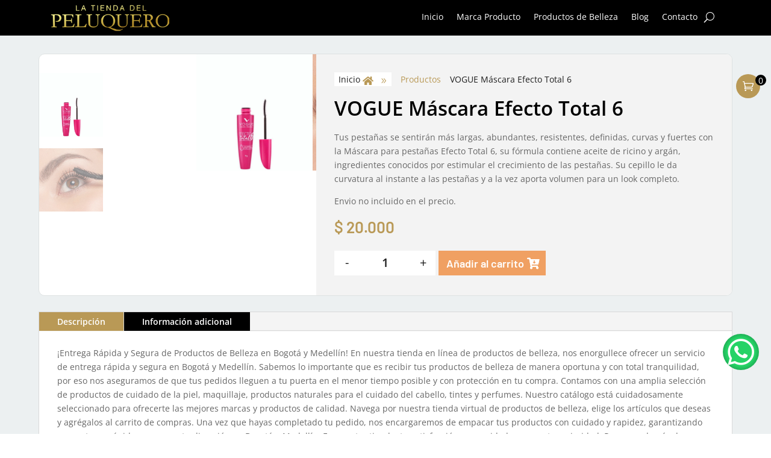

--- FILE ---
content_type: text/css
request_url: https://lastiendasdelpeluquero.com/wp-content/litespeed/css/8d7865b8eaaf818925f3b15a3c34f246.css?ver=43864
body_size: 3286
content:
.mwb_candidswatch-vm-row-wrapper ul{margin:0;padding-left:6px!important;padding-bottom:0!important}.mwb_candidswatch-vm-row-wrapper td.label .mwb_candidswatch-vm-swatch-label{padding-top:6px!important}.mwb_candidswatch-vm-row-wrapper label{line-height:normal!important;display:block}.variations_form.cart table.variations{background-color:transparent!important}.variations_form.cart table.variations td{box-shadow:none!important;padding-bottom:12px!important}.mwb_candidswatch-vm-row-wrapper td.label{vertical-align:middle!important}#carousel li:nth-child(4n+1){clear:right}.mwb_candidswatch-vm-attr-name-label label{vertical-align:middle;position:relative;display:block}.mwb_candidswatch-vm-swatch-wrapper{height:20px;width:20px;border-radius:100%;background-color:#ccc}.mwb_candidswatch-vm-swatch-wrapper img{width:100%!important;vertical-align:top!important;height:100%!important;border-radius:100%!important}.mwb_candidswatch-vm-swatch-wrapper input[type="radio"]{height:100%;left:0;opacity:0;position:absolute;vertical-align:top;width:100%;z-index:999}.mwb_candidswatch-vm-attr-name-label ul li{display:inline-block!important;margin-right:4px;text-align:center!important;vertical-align:middle!important;margin-left:0!important}.mwb_candidswatch-vm-disable::before,.mwb_candidswatch-vm-disable::after{content:"";height:2px;background-color:#bd1313;width:50%;display:inline-block;transform-origin:center;position:absolute!important;left:50%;right:0;top:50%;transform:translate(-50%,-50%)}.mwb_candidswatch-vm-disable::before{transform:translate(-50%,-50%)rotate(45deg)}.mwb_candidswatch-vm-disable::after{transform:translate(-50%,-50%)rotate(-45deg)}.mwb_candidswatch-vm-swatch-wrapper{-webkit-transform:scale(.8);-moz-transform:scale(.8);-ms-transform:scale(.8);transform:scale(.8)}.mwb_candidswatch-vm-swatch-wrapper.mwb_candidswatch-vm-border{-webkit-transform:scale(1);-moz-transform:scale(1);-ms-transform:scale(1);transform:scale(1)}.mwb_candidswatch-vm-disabled-hover{background-color:#fff;box-shadow:rgb(0 0 0 / .1) 0 4px 6px -1px,rgb(0 0 0 / .06) 0 2px 4px -1px;color:#000;left:0;bottom:-55px;opacity:1!important;padding:10px;position:absolute!important;text-align:left;width:180px;z-index:9999;display:block;visibility:hidden;font-weight:400;font-size:11px}.mwb_candidswatch-vm-swatch-wrapper.mwb_candidswatch-vm-disable:hover+.mwb_candidswatch-vm-disabled-hover{visibility:visible!important}.mwb_candidswatch-vm-swatch-wrapper span{position:absolute;left:0;right:0;top:50%;transform:translateY(-50%);-webkit-transform:translateY(-50%);-moz-transform:translateY(-50%);-ms-transform:translateY(-50%)}.avada-product-gallery .flex-control-thumbs{opacity:1!important}.flex-control-thumbs{display:inline-block!important}.vm-custom-class{margin-bottom:0px!important}.vm-custom-class .flex-viewport{height:100%!important}.vm-custom-class ol.flex-control-nav{display:inline-block!important;position:relative!important}.flex-container a:hover,.flex-slider a:hover{outline:none}.slides,.slides>li,.flex-control-nav,.flex-direction-nav{margin:0;padding:0;list-style:none}.flex-pauseplay span{text-transform:capitalize}.flexslider .slides>li{display:none;-webkit-backface-visibility:hidden}.flexslider .slides img{width:100%;display:block}.flexslider .slides:after{content:"\0020";display:block;clear:both;visibility:hidden;line-height:0;height:0}html[xmlns] .flexslider .slides{display:block}* html .flexslider .slides{height:1%}.no-js .flexslider .slides>li:first-child{display:block}.flexslider{margin:0 0 60px;background:#fff;border:4px solid #fff;position:relative;zoom:1;-webkit-border-radius:4px;-moz-border-radius:4px;border-radius:4px;-webkit-box-shadow:''0 1px 4px rgb(0 0 0 / .2);-moz-box-shadow:''0 1px 4px rgb(0 0 0 / .2);-o-box-shadow:''0 1px 4px rgb(0 0 0 / .2);box-shadow:''0 1px 4px rgb(0 0 0 / .2)}@media only screen and (max-width:576px){.flexslider{margin:0 0 10px}.single-product div.product .woocommerce-product-gallery .flex-viewport{margin-bottom:10px}}.flexslider .slides{zoom:1}.flexslider .slides img{height:auto;-moz-user-select:none}.flex-viewport{height:auto!important;-webkit-transition:all 1s ease;-moz-transition:all 1s ease;-ms-transition:all 1s ease;-o-transition:all 1s ease;transition:all 1s ease}.loading .flex-viewport{max-height:300px}.carousel li{margin-right:5px}.flex-direction-nav{height:0}img.flex-active{opacity:1!important}.flex-direction-nav a{text-decoration:none;display:block;width:40px;height:40px;margin:-55px -10px 0;position:absolute;top:52%;z-index:10;overflow:hidden;opacity:0;cursor:pointer;color:rgb(0 0 0 / .8);text-shadow:1px 1px 0 rgb(255 255 255 / .3);-webkit-transition:all 0.3s ease-in-out;-moz-transition:all 0.3s ease-in-out;-ms-transition:all 0.3s ease-in-out;-o-transition:all 0.3s ease-in-out;transition:all 0.3s ease-in-out}#mwb_candidswatch-vm-variation-container .flex-direction-nav a{top:83px}.flex-direction-nav a:before{background:#000 none repeat scroll 0 0;color:#fff0;content:"<";text-align:center;display:inline-block;font-family:"flexslider-icon";font-size:22px;text-shadow:1px 1px 0 #fdffff;width:30px}.flex-direction-nav a.flex-next:before{content:'>';background:#000;width:30px}.flex-prev,.flex-next{font-size:0}.flex-direction-nav .flex-prev{left:-50px}.flex-direction-nav .flex-next{right:-50px;text-align:right}.flexslider:hover .flex-direction-nav .flex-prev{opacity:.7;left:10px}.flexslider:hover .flex-direction-nav .flex-prev:hover{opacity:1}.flexslider:hover .flex-direction-nav .flex-next{opacity:.7;right:10px}.flexslider:hover .flex-direction-nav .flex-next:hover{opacity:1}.flex-direction-nav .flex-disabled{opacity:0!important;filter:alpha(opacity=0);cursor:default;z-index:-1}.flex-pauseplay a{display:block;width:20px;height:20px;position:absolute;bottom:5px;left:10px;opacity:.8;z-index:10;overflow:hidden;cursor:pointer;color:#000}.flex-control-nav{width:100%;position:absolute;bottom:-40px;text-align:center}.flex-control-nav li{margin:0 6px;display:inline-block;zoom:1;*display:inline}.flex-control-paging li a{width:11px;height:11px;display:block;background:#666;background:rgb(0 0 0 / .5);cursor:pointer;text-indent:-9999px;-webkit-box-shadow:inset 0 0 3px rgb(0 0 0 / .3);-moz-box-shadow:inset 0 0 3px rgb(0 0 0 / .3);-o-box-shadow:inset 0 0 3px rgb(0 0 0 / .3);box-shadow:inset 0 0 3px rgb(0 0 0 / .3);-webkit-border-radius:20px;-moz-border-radius:20px;border-radius:20px}.flex-control-paging li a:hover{background:#333;background:rgb(0 0 0 / .7)}.flex-control-paging li a.flex-active{background:#000;background:rgb(0 0 0 / .9);cursor:default}.flex-control-thumbs{margin:5px 0 0;position:static;overflow:hidden}.flex-control-thumbs li{width:25%;float:left;margin:0}.flex-control-thumbs img{width:100%!important;height:auto!important;display:block!important;cursor:pointer!important;-moz-user-select:none!important;-webkit-transition:all 1s ease!important;-moz-transition:all 1s ease!important;-ms-transition:all 1s ease!important;-o-transition:all 1s ease!important;transition:all 1s ease!important}.flex-control-thumbs img:hover{opacity:1}.flex-control-thumbs .flex-active{opacity:1;cursor:default}.mwb_candidswatch-vm-swatch-wrapper-without-circle img{width:100%!important;vertical-align:top!important;height:100%!important}.mwb_candidswatch-vm-swatch-wrapper-without-circle input[type="radio"]{vertical-align:top;z-index:999!important;position:absolute!important;opacity:0;height:100%!important;left:0!important;position:absolute!important;vertical-align:top!important;width:100%!important}.mwb_candidswatch-vm-swatch-wrapper-without-circle{height:20px;width:20px;border-radius:100%;background-color:#ccc;overflow:hidden}.mwb_candidswatch-vm-swatch-wrapper-without-circle{-webkit-transform:scale(.8);-moz-transform:scale(.8);-ms-transform:scale(.8);transform:scale(.8)}.mwb_candidswatch-vm-swatch-wrapper-without-circle.mwb_candidswatch-vm-border{-webkit-transform:scale(.9);-moz-transform:scale(.9);-ms-transform:scale(.9);transform:scale(.9)}.mwb_candidswatch-vm-swatch-wrapper-without-circle.mwb_candidswatch-vm-disable:hover+.mwb_candidswatch-vm-disabled-hover{visibility:visible!important}.mwb_candidswatch-vm-swatch-wrapper-without-circle span{position:absolute;left:0;right:0;top:50%;transform:translateY(-50%);-webkit-transform:translateY(-50%);-moz-transform:translateY(-50%);-ms-transform:translateY(-50%)}@media screen and (max-width:860px){.flex-direction-nav .flex-prev{opacity:1;left:10px}.flex-direction-nav .flex-next{opacity:1;right:10px}}.flex-control-nav.flex-control-thumbs.slides{margin-top:0!important;padding-bottom:0!important}.flex-direction-nav{padding-bottom:0!important}.flex-direction-nav li.flex-nav-prev{float:none!important;height:auto;left:0;position:absolute!important;right:auto;top:50%;transform:translateY(-50%);z-index:10}.flex-direction-nav li.flex-nav-next{float:none!important;height:auto;left:auto;right:0;position:absolute!important;right:0;top:50%;transform:translateY(-50%);z-index:10}@media screen and (max-width:500px){.mwb_candidswatch-vm-attr-label-tooltip span.vm_label_s{font-size:12px;top:-27px!important}.mwb_candidswatch-vm-attr-label.mwb_candidswatch-vm-attr-label-tooltip.mwb_candidswatch-vm-label-active span.vm_label_s{top:-20px!important}.mwb_candidswatch-vm-disabled-hover{left:-1px;right:0;bottom:-102px;width:101px}}.mwb_candidswatch-vm-active-s{border:3px solid #fff;box-shadow:0 0 0 2px rgb(0 0 0 / .443);transition:all 0.3s ease 0s}.mwb_candidswatch-vm-active-s:hover{box-shadow:0 0 0 2px #f16e12}.mwb_candidswatch-vm-swatch-wrapper.mwb_candidswatch-vm-border{-webkit-transform:scale(1);-moz-transform:scale(1);-ms-transform:scale(1);transform:scale(1)}.mwb_candidswatch-vm-swatch-wrapper.mwb_candidswatch-vm-border{-webkit-transform:scale(1);-moz-transform:scale(1);-ms-transform:scale(1);transform:scale(1)}.mwb_candidswatch-vm-attr-label-tooltip span.vm_label_s{border-radius:5px;display:none;font-size:12px;left:0;padding:8px 16px;font-weight:400;position:absolute!important;top:-30px!important;transform:unset!important;transition:all 0.3s linear 0s;z-index:99}.mwb_candidswatch-vm-attr-label.mwb_candidswatch-vm-attr-label-tooltip.mwb_candidswatch-vm-label-active span.vm_label_s{top:-33px!important}.mwb_candidswatch-vm-attr-label-tooltip span.vm_label_s::after{border-left:8px solid #fff0;border-right:8px solid #fff0;border-top:8px solid rgb(0 0 0 / .88);bottom:-5px;content:"";left:7px;position:absolute}.mwb_candidswatch-vm-attr-label-tooltip:hover span.vm_label_s{display:inline-block}.mwb_candidswatch-vm-attr-label-tooltip:hover .mwb_candidswatch-vm-disabled-hover{display:inline-block}.mwb_candidswatch-vm-border.mwb_candidswatch-vm-active-s{position:relative}.mwb_candidswatch-vm-border.mwb_candidswatch-vm-active-s:not(.mwb_candidswatch-vm-disable)::after{content:"\2713";color:#fff;font-size:28px;position:absolute;left:50%;right:0;top:50%;transform:translate(-50%,-50%);-webkit-transform:translate(-50%,-50%);-moz-transform:translate(-50%,-50%);-ms-transform:translate(-50%,-50%)}.mwb_vm_disable_btn{display:none!important}.mwbImageVariant .flexslider .flex-direction-nav li a:focus{outline:none}.entry-summary .wps-variation-image-ul{display:flex;list-style-type:none;margin:5px}.entry-summary .wps-variation-image-ul .wps-variation-image-li{position:relative;margin:15px}.entry-summary .wps-variation-image-ul .wps-variation-image-li span{position:absolute;text-align:center;left:0;right:0;width:100%;padding:1px 1px;background-color:#ff4000;font-weight:400;color:#fff;border-radius:2px;font-size:10px;bottom:-2px;line-height:1}.entry-summary .wps-variation-image-ul .wps-variation-image-li img:hover{cursor:pointer}li.wps-variation-image-li{position:relative}.wps_av-popup{position:absolute;top:-50px;bottom:50px;left:-100px;right:-100px;z-index:2;text-align:center;display:none}.wps_av-popup strong{text-align:center;background-color:#000;color:antiquewhite;padding:10px 10px 10px 10px;border-radius:3px;display:inline-block;margin:auto}ul{list-style-type:none!important}.wps_csv_tabular_class{margin-left:5px}table.variations tr td{display:revert!important}.mwb_vm_text_swatch{text-align:center}.oceanwp-theme .mwb_candidswatch-vm-attr-name-label ul{position:relative}.oceanwp-theme .mwb_candidswatch-vm-attr-name-label ul .reset_variations{position:absolute;right:-26px;top:-40px}.mwb_variant_table_block{float:left}.theme-betheme .flex-direction-nav a{margin:-24px -10px 0}@media only screen and (max-width:576px){.woocommerce-product-gallery__image{min-width:auto!important}}.fusion-row .mwbImageVariant .flexslider{margin:0 0 20px}.mwb_candidswatch-vm-row-wrapper .theme-select{display:none!important}.mwb_variant_table_block tr .item img{transition:0.2s ease}.mwb_variant_table_block tr .item:hover img{transform:scale(1.2);cursor:pointer}

--- FILE ---
content_type: text/css
request_url: https://lastiendasdelpeluquero.com/wp-content/litespeed/css/733f120dd0dcf54819a40077884e3f05.css?ver=a747a
body_size: 623
content:
.spinner-wrap{display:none;animation:rotate 1.5s linear infinite}.spinner-wrap .flaticon-spinner-of-dots::before{margin-left:0;font-size:12px}@keyframes rotate{0%{transform:rotate(0)}100%{transform:rotate(359deg)}}.mwb_variant_table_block table.variant th{cursor:pointer;white-space:nowrap;display:table-cell;border:#eee solid 1px;padding:10px;vertical-align:middle;font-weight:400}.mwb_variant_table_block table.variant th{min-width:40px}.mwb_variant_table_block table.variant th.image_link{min-width:140px;cursor:auto}.mwb_variant_table_block table.variant th.add-to-cart{min-width:160px;cursor:auto}.mwb_variant_table_block table.variant th.quantity{cursor:auto;width:auto;max-width:125px}.mwb_variant_table_block table.variant th.quantity,.mwb_variant_table_block table.variant th.price_html,.mwb_variant_table_block table.variant th.weight_html{min-width:60px}.mwb_variant_table_block table.variant input.qty{width:3.6em}.mwb_variant_table_block table.variant th.quantity{float:none}.mwb_variant_table_block table.variant th.sku{min-width:90px}.mwb_variant_table_block table.variant th.active{font-weight:700}.mwb_variant_table_block table.variant th.active .arrow{opacity:1}.mwb_variant_table_block table.variant th .arrow{display:inline-block;vertical-align:middle;width:0;height:0;margin-left:5px;opacity:.66}.mwb_variant_table_block table.variant th.image_link .arrow,.mwb_variant_table_block table.variant th.quantity .arrow{display:none}.mwb_variant_table_block table.variant tr{display:table-row}.mwb_variant_table_block table.variant td{display:table-cell;border:#eee solid 1px;padding:10px;vertical-align:middle}.mwb_variant_table_block table.variant tbody tr:nth-child(odd){background-color:#f8f8f8}.mwb_variant_table_block table.variant th.dsc .arrow{border-left:4px solid #fff0;border-right:4px solid #fff0;border-bottom:4px solid #666}.mwb_variant_table_block table.variant th.asc .arrow{border-left:4px solid #fff0;border-right:4px solid #fff0;border-top:4px solid #666}.variant-table h3.available-title{font-size:18px;margin-bottom:10px}.mwb_variant_table_block .add-to-cart button{white-space:nowrap}.mwb_variant_table_block .item img{width:100px;height:auto}.available-options-btn{margin-bottom:15px}.mwb_variant_table_block input,.mwb_variant_table_block select{border-radius:0;border:solid #eee 1px;padding:5px;height:2.5em}.pvtfw-loader{display:none}.success_pvtfw_btn:disabled{background-color:#4CAF50!important}@media screen and (max-width:767px){.mwb_variant_table_block table.variant td:before{content:attr(data-title);text-transform:uppercase;font-weight:700;display:table-cell;padding-right:10px;width:140px}.mwb_variant_table_block table.variant td.image_link:before{display:none}.mwb_variant_table_block table.variant td>span{display:table-cell}.mwb_variant_table_block table.variant td{max-width:none;display:table;line-height:1.5em;width:100%}.mwb_variant_table_block table.variant td.image_link{text-align:center;display:block}.mwb_variant_table_block table.variant td.image_link img{width:auto}.mwb_variant_table_block table.variant thead{display:none}.mwb_variant_table_block table.variant input.qty{width:100%;text-align:center;float:initial}.mwb_variant_table_block table.variant td.quantity,.mwb_variant_table_block table.variant td.add-to-cart{width:50%;display:inline-block;text-align:center}.mwb_variant_table_block table.variant td.quantity{line-height:2em}.mwb_variant_table_block table.variant td.add-to-cart button{margin:0 auto;width:100%}}

--- FILE ---
content_type: text/css
request_url: https://lastiendasdelpeluquero.com/wp-content/litespeed/css/4874585a0d193d289679bda600478f8c.css?ver=89462
body_size: 2110
content:
.dnwoo_mminicart_wrapper{display:-webkit-inline-box;display:-ms-inline-flexbox;display:inline-flex;-webkit-box-align:center;-ms-flex-align:center;align-items:center;position:relative;cursor:pointer}.dnwoo-checkout,.dnwoo-viewcart,.dnwoo_mminicart_cart_bag,.dnwoo_mminicart_wrapper .dnwoo_mminicart_icon,.mini_cart_item .size-woocommerce_thumbnail{border:0 solid #fff0}.dnwoo_mminicart_wrapper a.dnwoo_mminicart_icon::before{content:attr(data-icon);font-family:ETmodules;speak:none;font-style:normal;font-weight:400;-webkit-font-feature-settings:normal;font-feature-settings:normal;font-variant:normal;text-transform:none;line-height:1;-webkit-font-smoothing:antialiased;-moz-osx-font-smoothing:grayscale;text-shadow:0 0;direction:ltr;font-size:24px}.dnwoo_mminicart_wrapper .dnwoo_mminicart_icon{font-size:24px;color:#fff;-ms-flex-align:center;-webkit-box-align:center;align-items:center;-ms-flex-pack:center;-webkit-box-pack:center;justify-content:center;position:relative;display:-ms-flexbox!important;display:-webkit-box!important;display:flex!important;line-height:1;width:40px;height:40px;border-radius:50%}.dnwoo_mminicart_wrapper .dnwoo_mminicart_icon i{position:absolute;top:50%;left:50%;-webkit-transform:translate(-50%,-50%);transform:translate(-50%,-50%)}.dnwoo_mminicart_wrapper .dnwoo_mminicart_cart_items_count_number{position:absolute;display:block;text-align:center;width:16px;height:16px;line-height:16px;left:34px;top:0;font-size:10px;border-radius:50px 50px 50px 50px}.dnwoo_mminicart.dnwoo_mminicart_slide_down .dnwoo_mminicart_cart_bag{-webkit-transform:translateY(10px);transform:translateY(10px)}.dnwoo_mminicart_wrapper.hover-active .dnwoo_mminicart_cart_bag{opacity:1;visibility:visible;-webkit-transform:translateY(0);transform:translateY(0)}.dnwoo_mminicart_cart_bag,.dnwoo_mminicart_cart_bag_fly_out_overlay{position:absolute;top:100%;z-index:111;opacity:0;visibility:hidden;-webkit-transition:all .3s ease;transition:all .3s ease}.dnwoo_mminicart .dnwoo_mminicart_wrapper .dnwoo_mminicart_cart_bag{padding:20px;-webkit-box-shadow:5px 10px 45px 0 rgb(10 0 22 / .1);box-shadow:5px 10px 45px 0 rgb(10 0 22 / .1)}.dnwoo_mminicart_wrapper .dnwoo_mminicart_items_heading{font-weight:600;text-align:center;margin:0;padding:0 10px 5px;border-style:solid;border-width:0 0 1px;border-color:rgb(255 255 255 / .5);line-height:1}.dnwoo_mminicart.dnwoo_mminicart_zoom_down .dnwoo_mminicart_cart_bag{-webkit-transform:scaleY(0);transform:scaleY(0);-webkit-transform-origin:top;transform-origin:top}.dnwoo_mminicart .dnwoo_mminicart_wrapper.click-active .dnwoo_mminicart_cart_bag{opacity:1;visibility:visible;-webkit-transform:scaleY(1);transform:scaleY(1)}.dnwoo_mminicart.dnwoo_mminicart_fly_out .dnwoo_mminicart_wrapper .dnwoo_mminicart_cart_bag{position:fixed;top:0;height:100%;-webkit-transform:unset;transform:unset;z-index:9999}.dnwoo_mminicart_cart_bag_fly_out_overlay.fly-out-active{opacity:1;visibility:visible}.dnwoo_mminicart.dnwoo_mminicart_fly_out.dnwoo_fly_out_appear_position_left .dnwoo_mminicart_wrapper .dnwoo_mminicart_cart_bag{left:calc(0px - 350px)}.dnwoo_mminicart.dnwoo_mminicart_fly_out.dnwoo_fly_out_appear_position_left .dnwoo_mminicart_wrapper .dnwoo_mminicart_cart_bag.fly-out-active{left:calc(350px - 350px)}.dnwoo_mminicart.dnwoo_mminicart_fly_out.dnwoo_fly_out_appear_position .dnwoo_mminicart_wrapper .dnwoo_mminicart_cart_bag{right:calc(0px - 350px)}.dnwoo_mminicart.dnwoo_mminicart_fly_out.dnwoo_fly_out_appear_position .dnwoo_mminicart_wrapper .dnwoo_mminicart_cart_bag.fly-out-active{right:calc(350px - 350px);left:auto}.dnwoo_mminicart_cart_bag_fly_out_overlay{position:fixed;top:0;left:0;height:100%;width:100%;z-index:999}.dnwoo_mminicart.dnwoo_mminicart_fly_out .dnwoo_mminicart_wrapper .dnwoo_mminicart_cart_bag.fly-out-active{opacity:1;visibility:visible}.dnwoo_mminicart_cart_bag_fly_out_close_icon{position:absolute;right:15px;top:15px;width:32px;height:32px;background:#121212;border-radius:50px 50px 50px 50px}.dnwoo_mminicart_cart_bag_fly_out_close_icon:after,.dnwoo_mminicart_cart_bag_fly_out_close_icon:before{position:absolute;content:" ";height:15px;width:2px;background-color:#fff;top:50%;left:50%}.dnwoo_mminicart_cart_bag_fly_out_close_icon:before{-webkit-transform:translate(-50%,-50%) rotate(45deg);transform:translate(-50%,-50%) rotate(45deg)}.dnwoo_mminicart_cart_bag_fly_out_close_icon::after{-webkit-transform:translate(-50%,-50%) rotate(-45deg);transform:translate(-50%,-50%) rotate(-45deg)}.dnwoo_mminicart_wrapper .dnwoo_mmini_cart_count_number{font-size:14px;line-height:inherit;border-radius:50px 50px 50px 50px;padding:3px;width:25px;height:25px;display:-webkit-inline-box;display:-ms-inline-flexbox;display:inline-flex;-webkit-box-pack:center;-ms-flex-pack:center;justify-content:center;-webkit-box-align:center;-ms-flex-align:center;align-items:center}.dnwoo_mminicart_wrapper .mini_cart_item a img{margin-right:15px;float:left!important;-o-object-fit:cover;object-fit:cover}.et-cart-info{display:none}span.customize-partial-edit-shortcut.customize-partial-edit-shortcut-dnwoo_mini_cart{margin:-25px}.dnwoo_mminicart_wrapper .dnwoo_mminicart_cart_bag .woocommerce-mini-cart .mini_cart_item{list-style:none;overflow:hidden;padding:20px 0;border-width:0 0 1px;border-color:rgb(0 0 0 / .1)!important;border-style:solid}.dnwoo_mminicart_wrapper .dnwoo_mminicart_cart_bag .woocommerce-mini-cart .mini_cart_item a{display:block;-webkit-transition:all .3s;transition:all .3s;font-weight:500;line-height:30px}.dnwoo_mminicart .dnwoo_mminicart_wrapper .dnwoo_mminicart_cart_bag .woocommerce-mini-cart .mini_cart_item .remove_from_cart_button{font-size:20px!important;float:right;line-height:1;font-weight:700;margin-right:5px}.dnwoo_mminicart .dnwoo_mminicart_wrapper .dnwoo_mminicart_cart_bag .woocommerce-mini-cart .mini_cart_item .quantity{display:block;font-weight:500;margin:auto!important;width:100%!important}.dnwoo_mminicart .dnwoo_mminicart_wrapper .woocommerce-mini-cart__buttons .dnwoo-viewcart:not(:last-child){margin-bottom:10px}.dnwoo_mminicart .dnwoo_mminicart_wrapper .woocommerce-mini-cart__buttons .dnwoo-viewcart{font-weight:400;border-style:solid;background:#333;color:#fff}.dnwoo_mminicart .dnwoo_mminicart_wrapper .woocommerce-mini-cart__buttons .dnwoo-checkout{position:relative;color:#fff;font-weight:400;border-style:solid;border-width:1px;padding-right:0!important;padding-left:22px!important}.dnwoo_mminicart .dnwoo_mminicart_wrapper .woocommerce-mini-cart__buttons .dnwoo-checkout::before{position:absolute;content:"";background:'#333333';color:#fff;font-family:ETmodules!important;speak:none;font-style:normal;font-weight:400;-webkit-font-feature-settings:normal;font-feature-settings:normal;font-variant:normal;text-transform:none;line-height:1;-webkit-font-smoothing:antialiased;-moz-osx-font-smoothing:grayscale;text-shadow:0 0;direction:ltr;margin-left:-23px;top:50%;-webkit-transform:translateY(-50%);transform:translateY(-50%)}.dnwoo_mminicart .dnwoo_mminicart_wrapper .woocommerce-mini-cart__buttons .dnwoo-checkout:hover{background:#fff;color:#fff;border-style:solid;border-width:1px}.dnwoo_mminicart .dnwoo_mminicart_wrapper .woocommerce-mini-cart__buttons .dnwoo-checkout,.dnwoo_mminicart .dnwoo_mminicart_wrapper .woocommerce-mini-cart__buttons .dnwoo-viewcart{display:block;width:100%;text-align:center;-webkit-transition:all .5s;transition:all .5s;padding:10px;letter-spacing:.08em}.dnwoo_mminicart .dnwoo_mminicart_wrapper .woocommerce-mini-cart__total{display:-webkit-box;display:-ms-flexbox;display:flex;-webkit-box-pack:justify;-ms-flex-pack:justify;justify-content:space-between;margin:0;padding:15px 0 18px}.dnwoo_mminicart .dnwoo_mminicart_wrapper .woocommerce-mini-cart__buttons .wc-forward{width:100%;text-align:center;-webkit-transition:all .5s;transition:all .5s;padding:10px;border-radius:0}.dnwoo_mminicart_wrapper .dnwoo-mini-cart-item{max-height:300px;overflow-y:scroll}.dnwoo_mminicart_cart_bag .dnwoo-mini-cart-item .mini_cart_item a{color:#333!important;font-size:16px}@media (max-width:980px){.dnwoo_mminicart_fly_out{display:initial!important}.dnwoo_mminicart{margin-left:0;margin-right:30px}.dnwoo_mminicart.dnwoo_mminicart_fly_out .dnwoo_mminicart_wrapper a{-webkit-transform:translateY(0);transform:translateY(0)}}@media (max-width:400px){.dnwoo_mminicart .dnwoo_mminicart_wrapper.click-active .dnwoo_mminicart_cart_bag,.dnwoo_mminicart.dnwoo_mminicart_slide_down .dnwoo_mminicart_cart_bag,.dnwoo_mminicart_wrapper.hover-active .dnwoo_mminicart_cart_bag{width:285px!important}}.logged-in.admin-bar .dnwoo_mminicart.dnwoo_mminicart_fly_out .dnwoo_mminicart_wrapper .dnwoo_mminicart_cart_bag{top:30px}.dnwoo_fly_out_appear_position .dnwoo-mini-cart-item,.dnwoo_fly_out_appear_position_left .dnwoo-mini-cart-item{max-height:calc(75vh - 130px)}.dnwoo_fly_out_appear_position .dnwoo_mminicart_wrapper .dnwoo_mminicart_cart_bag .woocommerce-mini-cart .mini_cart_item a,.dnwoo_fly_out_appear_position_left .dnwoo_mminicart_wrapper .dnwoo_mminicart_cart_bag .woocommerce-mini-cart .mini_cart_item a{display:initial!important}.woocommerce .dnwoo-mini-cart-item ul.cart_list li img,.woocommerce .dnwoo-mini-cart-item ul.product_list_widget li img{margin-left:4px;-webkit-box-shadow:none;box-shadow:none;width:70px;height:70px;margin-right:20px;float:left!important;-o-object-fit:cover;object-fit:cover}.mini_cart_item .woocommerce-placeholder{width:70px;height:70px}.dnwoo_mminicart_alignment_left{-webkit-box-pack:start;-ms-flex-pack:start;justify-content:flex-start;display:-webkit-box;display:-ms-flexbox;display:flex}.dnwoo_mminicart_alignment_center,.dnwoo_mminicart_alignment_right{-webkit-box-pack:center;-ms-flex-pack:center;justify-content:center;display:-webkit-box;display:-ms-flexbox;display:flex}.dnwoo_mminicart_alignment_right{-webkit-box-pack:end;-ms-flex-pack:end;justify-content:flex-end}@media (max-width:980px){.dnwoo_mminicart_alignment_tablet_left{-webkit-box-pack:start;-ms-flex-pack:start;justify-content:flex-start;display:-webkit-box;display:-ms-flexbox;display:flex}.dnwoo_mminicart_alignment_tablet_center,.dnwoo_mminicart_alignment_tablet_right{-webkit-box-pack:center;-ms-flex-pack:center;justify-content:center;display:-webkit-box;display:-ms-flexbox;display:flex}.dnwoo_mminicart_alignment_tablet_right{-webkit-box-pack:end;-ms-flex-pack:end;justify-content:flex-end}}@media (max-width:767px){.dnwoo_mminicart_alignment_phone_left{-webkit-box-pack:start;-ms-flex-pack:start;justify-content:flex-start;display:-webkit-box;display:-ms-flexbox;display:flex}.dnwoo_mminicart_alignment_phone_center,.dnwoo_mminicart_alignment_phone_right{-webkit-box-pack:center;-ms-flex-pack:center;justify-content:center;display:-webkit-box;display:-ms-flexbox;display:flex}.dnwoo_mminicart_alignment_phone_right{-webkit-box-pack:end;-ms-flex-pack:end;justify-content:flex-end}}.dnwoo_mmini_cart_right #page-container,.dnwoo_mmini_cart_right #top-header{left:0}.dnwoo_mmini_cart_left #page-container,.dnwoo_mmini_cart_right #page-container{position:relative}.dnwoo_mmini_cart_left #page-container,.dnwoo_mmini_cart_left.et_header_style_slide #main-header,.dnwoo_mmini_cart_right #page-container,.dnwoo_mmini_cart_right.et_header_style_slide #main-header{-webkit-transition:all .3s ease-in-out!important;transition:all .3s ease-in-out!important}body.dnwoo_mmini_cart_left,body.dnwoo_mmini_cart_right{-webkit-transition:all .3s ease;transition:all .3s ease;overflow-x:hidden;overflow-y:visible}.dnwoo_mminicart.dnwoo_mminicart_cart_bag_position_left.dnwoo_mminicart_alignment_left .dnwoo_mminicart_wrapper.hover-active .dnwoo_mminicart_cart_bag{left:0;-webkit-transform:translate(0)!important;transform:translate(0)!important}.dnwoo_mminicart.dnwoo_mminicart_alignment_left .dnwoo_mminicart_wrapper.click-active .dnwoo_mminicart_cart_bag{left:0;-webkit-transform:translate(0,15px) scaleY(1)!important;transform:translate(0,15px) scaleY(1)!important}.dnwoo_mminicart.dnwoo_mminicart_cart_bag_position_left.dnwoo_mminicart_slide_down.dnwoo_mminicart_alignment_center .dnwoo_mminicart_wrapper .dnwoo_mminicart_cart_bag,.dnwoo_mminicart.dnwoo_mminicart_cart_bag_position_left.dnwoo_mminicart_zoom_down.dnwoo_mminicart_alignment_center .dnwoo_mminicart_wrapper .dnwoo_mminicart_cart_bag{left:0;right:0;margin:0 auto;-webkit-transform:translateX(-44%);transform:translateX(-44%)}.dnwoo_mminicart.dnwoo_mminicart_alignment_center .dnwoo_mminicart_wrapper.click-active .dnwoo_mminicart_cart_bag{-webkit-transform:translate(-44%,15px) scaleY(1)!important;transform:translate(-44%,15px) scaleY(1)!important}.dnwoo_mminicart.dnwoo_mminicart_cart_bag_position_left.dnwoo_mminicart_alignment_right .dnwoo_mminicart_cart_bag{right:0}.dnwoo_mminicart .dnwoo-mini-cart-item ul{padding:0!important}.dnwoo_module_minicart{overflow:visible!important}.dnwoo_mminicart.dnwoo_mminicart_cart_bag_position_left.dnwoo_mminicart_alignment_left .dnwoo_mminicart_wrapper .dnwoo_mminicart_cart_bag{left:auto}.woocommerce-mini-cart__total .woocommerce-Price-amount{font-weight:600}.single-product span.onsale{z-index:1}.single-product a.woocommerce-product-gallery__trigger{z-index:1!important}footer .et_builder_inner_content{z-index:0}.dnwoo_mminicart_wrapper .dnwoo-mini-cart-item::-webkit-scrollbar{width:6px}.dnwoo_mminicart_wrapper .dnwoo-mini-cart-item::-webkit-scrollbar-track{border-radius:10px;background:#f1f1f1;-webkit-transition:all .3s;transition:all .3s}.dnwoo_mminicart_wrapper .dnwoo-mini-cart-item::-webkit-scrollbar-thumb{background:#c1c1c1;border-radius:10px}.dnwoo_mminicart_wrapper .dnwoo-mini-cart-item::-webkit-scrollbar-thumb:hover{background:#00000082}.dnwoo_mminicart_wrapper{-webkit-transition:all .5s;transition:all .5s}.dnwoo_mminicart .dnwoo_mminicart_items_heading{opacity:0;visibility:hidden}.dnwoo_mminicart_cart_bag.fly-out-active .dnwoo_mminicart_items_heading,.dnwoo_mminicart_wrapper.click-active .dnwoo_mminicart_items_heading,.dnwoo_mminicart_wrapper.hover-active .dnwoo_mminicart_items_heading{opacity:1;visibility:visible}.dnwoo_mminicart_wrapper .dnwoo_mmini_cart_count_number{position:relative!important;top:-25px;left:-8px!important;right:0}.woocommerce-mini-cart__empty-message{text-align:center}

--- FILE ---
content_type: application/x-javascript
request_url: https://lastiendasdelpeluquero.com/wp-content/litespeed/js/0f6e5f967558f3b86381b8a5676cb6ca.js?ver=6febb
body_size: 607
content:
jQuery(document).ready(function($){var variation_common_nonce=av_common_global_param.variation_common_nonce;$('input.variation_id').change(function(){if(''!=$(this).val()){var var_id=$(this).val();jQuery.ajax({url:av_common_global_param.ajaxurl,type:"POST",dataType:"JSON",data:{'action':'wps_av_stock_alert_form',var_id:var_id,'variation_ajax_nonce':variation_common_nonce},success:function(response){$('.single_variation form.wps_av_variation_form_class').remove();$('.single_variation ').append(response.html);$('.single_variation_price_reset .single_variation form.wps_av_variation_form_class').remove()}})}})});jQuery(document).ready(function($){var check_slider=av_common_global_param.check_slider;var options={"cellAlign":"center","wrapAround":!0,"autoPlay":5000,"prevNextButtons":!0,"adaptiveHeight":!0,"imagesLoaded":!0,"lazyLoad":1,"dragThreshold":15,"pageDots":!1,"rightToLeft":!1};if('on'==check_slider){$('.product-gallery-slider').data("flickity-options",options)}});jQuery(document).ready(function($){var variation_common_nonce=av_common_global_param.variation_common_nonce;jQuery("#wps_id_csv_tabular").click(function(){var hidden_product_id=$("#wps_product_hidden_id").val();jQuery.ajax({url:av_common_global_param.ajaxurl,cache:!1,type:"POST",data:{'action':'wps_csv_export_data','product_hidden_id':hidden_product_id,'variation_ajax_nonce':variation_common_nonce,},success:function(data){console.log(data);var downloadLink=document.createElement("a");var fileData=['\ufeff'+data];var blobObject=new Blob(fileData,{type:"text/csv;charset=utf-8;"});var url=URL.createObjectURL(blobObject);downloadLink.href=url;downloadLink.download="Advanced Product Variable-Products.csv";document.body.appendChild(downloadLink);downloadLink.click();document.body.removeChild(downloadLink)}})})});jQuery(document).ready(function($){jQuery("#wps_id_print_tabular").click(function(){var prtContent=document.getElementById("wpsq");var WinPrint=window.open('','','left=0,top=0,width=800,height=900,toolbar=0,scrollbars=0,status=0');WinPrint.document.write(prtContent.innerHTML);WinPrint.document.close();WinPrint.focus();WinPrint.print()})})
;

--- FILE ---
content_type: application/x-javascript
request_url: https://lastiendasdelpeluquero.com/wp-content/litespeed/js/c99e8a3b17ef7e172793c66babe7dc3b.js?ver=fbf5f
body_size: 7615
content:
!function(t){var e={};function o(n){if(e[n])return e[n].exports;var c=e[n]={i:n,l:!1,exports:{}};return t[n].call(c.exports,c,c.exports,o),c.l=!0,c.exports}o.m=t,o.c=e,o.d=function(t,e,n){o.o(t,e)||Object.defineProperty(t,e,{configurable:!1,enumerable:!0,get:n})},o.n=function(t){var e=t&&t.__esModule?function(){return t.default}:function(){return t};return o.d(e,"a",e),e},o.o=function(t,e){return Object.prototype.hasOwnProperty.call(t,e)},o.p="/",o(o.s=360)}([,function(t,e,o){"use strict";Object.defineProperty(e,"__esModule",{value:!0});var n=o(26),c=o(27);function a(t){return(a="function"===typeof Symbol&&"symbol"===typeof Symbol.iterator?function(t){return typeof t}:function(t){return t&&"function"===typeof Symbol&&t.constructor===Symbol&&t!==Symbol.prototype?"symbol":typeof t})(t)}var i={active_child:{},extend:function(t,e){var o,n={};for(o in t)Object.prototype.hasOwnProperty.call(t,o)&&(n[o]=t[o]);for(o in e)Object.prototype.hasOwnProperty.call(e,o)&&(n[o]=e[o]);return n},process_icon_font_style:function(){var t=arguments.length>0&&void 0!==arguments[0]?arguments[0]:{},e=this.extend({props:{},key:"",additionalCss:"",selector:""},t),o=e.props,n=e.key,c=e.additionalCss,a=e.selector;if(o[n]){var i=window.ET_Builder.API.Utils;if(i.processIconFontData){var r=i.processIconFontData(o[n]);r&&("ETmodules"!==r.iconFontFamily&&c.push([{selector:a,declaration:"font-family: ".concat(r.iconFontFamily," !important;")}]),c.push([{selector:a,declaration:"font-weight: ".concat(r.iconFontWeight," !important;")}]))}}},process_margin_padding:function(){var t=arguments.length>0&&void 0!==arguments[0]?arguments[0]:{},e=this.extend({props:{},key:"",additionalCss:"",selector:"",type:"",important:!0},t),o=e.props,n=e.key,c=e.additionalCss,a=e.selector,i=e.type,r=e.important?"!important":"",s=o[n],_=o[n+"_tablet"],l=o[n+"_phone"];if(s&&""!==s){var p=s.split("|");c.push([{selector:a,declaration:"".concat(i,"-top: ").concat(p[0]).concat(r,";\n                ").concat(i,"-right: ").concat(p[1]).concat(r,";\n                ").concat(i,"-bottom: ").concat(p[2]).concat(r,";\n                ").concat(i,"-left: ").concat(p[3]).concat(r,";")}])}if(_&&""!==_){var d=_.split("|");c.push([{selector:a,declaration:"".concat(i,"-top: ").concat(d[0]).concat(r,";\n                ").concat(i,"-right: ").concat(d[1]).concat(r,";\n                ").concat(i,"-bottom: ").concat(d[2]).concat(r,";\n                ").concat(i,"-left: ").concat(d[3]).concat(r,";"),device:"tablet"}])}if(l&&""!==l){var u=l.split("|");c.push([{selector:a,declaration:"".concat(i,"-top: ").concat(u[0]).concat(r,";\n                ").concat(i,"-right: ").concat(u[1]).concat(r,";\n                ").concat(i,"-bottom: ").concat(u[2]).concat(r,";\n                ").concat(i,"-left: ").concat(u[3]).concat(r,";"),device:"phone"}])}if(o[n+"__hover_enabled"]&&o.hover_enabled&&1===o.hover_enabled&&o[n+"__hover"]){var h=o[n+"__hover"].split("|");c.push([{selector:a,declaration:"".concat(i,"-top: ").concat(h[0]).concat(r,";\n                        ").concat(i,"-right: ").concat(h[1]).concat(r,";\n                        ").concat(i,"-bottom: ").concat(h[2]).concat(r,";\n                        ").concat(i,"-left: ").concat(h[3]).concat(r,";")}])}},df_get_div_value:function(t){return parseInt(t)/2+t.replace(parseInt(t),"")},df_process_transition:function(){for(var t=arguments.length>0&&void 0!==arguments[0]?arguments[0]:{},e=this.extend({props:{},key:"",additionalCss:"",selector:"",properties:[]},t),o=e.props,n=e.key,c=e.additionalCss,a=e.selector,i=e.properties,r=this.df_transition(o[n+"_transition_curve"]),s=o[n+"_transition_delay"],_=o[n+"_transition_duration"],l="",p=0;p<i.length;p++){var d=p+1!==i.length?",":"";l+="".concat(i[p]," ").concat(_," ").concat(r," ").concat(s," ").concat(d)}c.push([{selector:a,declaration:"transition: ".concat(l,";")}])},df_transition:function(t){return{ease:"ease",ease_in:"ease-in",ease_in_out:"ease-in-out",ease_out:"ease-out",linear:"linear",bounce:"cubic-bezier(.2,.85,.4,1.275)"}[t]},df_process_text_clip:function(){var t=arguments.length>0&&void 0!==arguments[0]?arguments[0]:{},e=this.extend({props:{},key:"",additionalCss:"",selector:""},t),o=e.props,n=e.key,c=e.additionalCss,a=e.selector;e.alignment;"on"===o[n+"_enable_clip"]&&(this.process_color({props:o,key:n+"_fill_color",additionalCss:c,selector:a,type:"-webkit-text-fill-color",important:!1}),this.process_color({props:o,key:n+"_stroke_color",additionalCss:c,selector:a,type:"-webkit-text-stroke-color",important:!1}),this.apply_single_value({props:o,key:n+"_stroke_width",additionalCss:c,selector:a,type:"-webkit-text-stroke-width",unit:"px",default_value:"1"}),"on"===o[n+"_enable_bg_clip"]&&c.push([{selector:a,declaration:"-webkit-background-clip: text;"}]))},df_process_string_attr:function(){var t=arguments.length>0&&void 0!==arguments[0]?arguments[0]:{},e=this.extend({props:{},key:"",additionalCss:"",selector:"",type:"",default_value:""},t),o=e.props,n=e.key,c=e.additionalCss,a=e.selector,i=e.type,r=e.default_value,s=o[n]?this.process_values(o[n]):r,_=o[n+"_tablet"]?this.process_values(o[n+"_tablet"]):s,l=o[n+"_phone"]?this.process_values(o[n+"_phone"]):_;s&&""!==s&&c.push([{selector:a,declaration:"".concat(i,": ").concat(s,";")}]),_&&""!==_&&c.push([{selector:a,declaration:"".concat(i,": ").concat(_,";"),device:"tablet"}]),l&&""!==l&&c.push([{selector:a,declaration:"".concat(i,": ").concat(l,";"),device:"phone"}])},df_process_maxwidth:function(){var t=arguments.length>0&&void 0!==arguments[0]?arguments[0]:{},e=this.extend({props:{},key:"",additionalCss:"",alignment:!1,selector:""},t),o=e.props,n=e.key,c=e.additionalCss,a=e.selector,i=e.alignment,r=n+"_maxwidth",s=o[r],_=this.df_check_values(s,o[r+"_tablet"]),l=this.df_check_values(s,o[r+"_phone"]);if(c.push([{selector:a,declaration:"max-width: ".concat(s,";")}]),c.push([{selector:a,declaration:"max-width: ".concat(_,";"),device:"tablet"}]),c.push([{selector:a,declaration:"max-width: ".concat(l,";"),device:"phone"}]),!0===i){var p=n+"_alignment",d=o[p],u=this.df_check_values(d,o[p+"_tablet"]),h=this.df_check_values(d,o[p+"_phone"]);c.push([{selector:a,declaration:"".concat(this.df_block_align(d),";")}]),c.push([{selector:a,declaration:"".concat(this.df_block_align(u),";"),device:"tablet"}]),c.push([{selector:a,declaration:"".concat(this.df_block_align(h),";"),device:"phone"}])}},df_block_align:function(t){return"center"===t?"margin-left: auto; margin-right: auto;":"right"===t?"margin-left: auto; margin-right: 0;":"left"===t?"margin-right: auto; margin-left: 0;":void 0},df_check_values:function(t,e){return e&&""!==e?e:t},process_icon_styles:function(){var t=arguments.length>0&&void 0!==arguments[0]?arguments[0]:{},e=this.extend({props:{},key:"",additionalCss:"",selector:"",image_selector:"",align_container:""},t),o=e.props,n=e.key,c=e.additionalCss,a=e.selector,i=e.align_container,r=e.image_selector;if("on"===o[n+"_use_icon"]&&(this.process_color({props:o,additionalCss:c,key:n+"_icon_color",selector:a,type:"color"}),this.apply_single_value({props:o,key:n+"_icon_size",additionalCss:c,selector:a,type:"font-size",unit:"px",default_value:"48"})),o[n+"_icon_align"]&&"on"===o[n+"_use_icon"]){var s=""!==o[n+"_icon_align"]?o[n+"_icon_align"]:"left";i=""!==i?i:a,c.push([{selector:i,declaration:"text-align: ".concat(s,";")}])}if(o[n+"_image"]&&"on"!==o[n+"_use_icon"]&&""!==o[n+"_image"]){var _=""!==o[n+"_image_align"]?o[n+"_image_align"]:"left";i=""!==i?i:r,c.push([{selector:i,declaration:"text-align: ".concat(_,";")}]),o[n+"_full_width"]&&"on"===o[n+"_full_width"]&&c.push([{selector:r,declaration:"width: 100%;"}]),o[n+"_max_width"]&&""!==o[n+"_max_width"]&&"on"!==o[n+"_full_width"]&&this.process_range_value({props:o,key:n+"_max_width",additionalCss:c,selector:r,type:"max-width",unit:"%",default_value:"100"})}o[n+"_icon_bg"]&&""!==o[n+"_icon_bg"]&&"on"===o[n+"_use_icon"]&&this.process_color({props:o,additionalCss:c,key:n+"_icon_bg",selector:a,type:"background-color"}),o[n+"_circle_icon"]&&"on"===o[n+"_circle_icon"]&&"on"===o[n+"_use_icon"]&&c.push([{selector:a,declaration:"border-radius: 50%;"}])},apply_single_value:function(){var t=arguments.length>0&&void 0!==arguments[0]?arguments[0]:{},e=this.extend({props:{},key:"",additionalCss:"",selector:"",type:"",unit:"%",default_value:"",decrease:!1,addition:!0},t),o=e.props,n=e.key,c=e.additionalCss,a=e.selector,i=e.type,r=e.unit,s=e.default_value,_=e.decrease,l=e.addition,p=o[n]&&""!==o[n].replace(parseInt(o[n]),"")?o[n].replace(parseInt(o[n]),""):r,d=o[n+"_tablet"]?o[n+"_tablet"].replace(parseInt(o[n+"_tablet"]),""):p,u=o[n+"_phone"]?o[n+"_phone"].replace(parseInt(o[n+"_phone"]),""):d,h=!o[n]&&s?s:parseInt(o[n]),g=!1===_?h:100-h,f=!1===_?parseInt(o[n+"_tablet"]):100-parseInt(o[n+"_tablet"]),v=!1===_?parseInt(o[n+"_phone"]):100-parseInt(o[n+"_phone"]),b=!1===l?"-":"";if(f=b+f+d,v=b+v+u,(g=b+g+p)&&""!==g&&c.push([{selector:a,declaration:"".concat(i,": ").concat(g,";")}]),f&&""!==f&&c.push([{selector:a,declaration:"".concat(i,": ").concat(f,";"),device:"tablet"}]),v&&""!==v&&c.push([{selector:a,declaration:"".concat(i,": ").concat(v,";"),device:"phone"}]),o[n+"__hover_enabled"]&&o.hover_enabled&&1===o.hover_enabled&&o[n+"__hover"]){var m=o[n+"__hover"];c.push([{selector:a,declaration:"".concat(i,": ").concat(m,"!important;")}])}},process_range_value:function(){var t=arguments.length>0&&void 0!==arguments[0]?arguments[0]:{},e=this.extend({props:{},key:"",additionalCss:"",selector:"",type:"",unit:"",default_value:"",important:!1,negative:!1,fixed_unit:""},t),o=e.props,n=e.key,c=e.additionalCss,a=e.selector,i=e.type,r=(e.unit,e.default_value),s=e.important,_=e.negative,l=e.fixed_unit,p=o[n]&&""!==o[n]?o[n]:r,d=o[n+"_tablet"]&&""!==o[n+"_tablet"]?o[n+"_tablet"]:p,u=o[n+"_phone"]&&""!==o[n+"_phone"]?o[n+"_phone"]:d;""!==l&&(p=parseInt(p)+l,d=parseInt(d)+l,u=parseInt(u)+l);var h=!0===s?"!important":"",g=!0===_?"-":"";if(p&&""!==p&&c.push([{selector:a,declaration:"".concat(i,": ").concat(g).concat(p).concat(h,";")}]),d&&""!==d&&c.push([{selector:a,declaration:"".concat(i,": ").concat(g).concat(d).concat(h,";"),device:"tablet"}]),u&&""!==u&&c.push([{selector:a,declaration:"".concat(i,": ").concat(g).concat(u).concat(h,";"),device:"phone"}]),o[n+"__hover_enabled"]&&o.hover_enabled&&1===o.hover_enabled&&o[n+"__hover"]){var f=o[n+"__hover"];c.push([{selector:a,declaration:"".concat(i,": ").concat(g).concat(f).concat(h,";")}])}},df_process_oposite_value:function(t){return arguments.length>1&&void 0!==arguments[1]&&arguments[1]&&(t=parseInt(t)>=0?"-"+t:t.substring(1)),t},process_transform_props:function(){var t=this,e=arguments.length>0&&void 0!==arguments[0]?arguments[0]:{},o=this.extend({props:{},additionalCss:"",selector:"",oposite:!1,transforms:[],important:!1},e),n=o.props,c=o.additionalCss,a=o.selector,i=o.transforms,r=o.oposite,s=o.important,_="",l="",p="",d="";i.forEach(function(e){var o=n[e.key]?t.df_process_oposite_value(n[e.key],r):e.default_value,c=n[e.key+"_tablet"]?t.df_process_oposite_value(n[e.key+"_tablet"],r):o,a=n[e.key+"_phone"]?t.df_process_oposite_value(n[e.key+"_phone"],r):c,i=n[e.key+"__hover"]?t.df_process_oposite_value(n[e.key+"__hover"],r):o;_="".concat(_," ").concat(e.type,"(").concat(o,")"),l="".concat(l," ").concat(e.type,"(").concat(c,")"),p="".concat(p," ").concat(e.type,"(").concat(a,")"),d="".concat(d," ").concat(e.type,"(").concat(i,")")});var u="";s&&(u=" !important"),_&&""!==_&&c.push([{selector:a,declaration:"transform: ".concat(_).concat(u,";")}]),l&&""!==l&&c.push([{selector:a,declaration:"transform: ".concat(l).concat(u,";"),device:"tablet"}]),p&&""!==p&&c.push([{selector:a,declaration:"transform: ".concat(p).concat(u,";"),device:"phone"}]),n.hover_enabled&&1===n.hover_enabled&&c.push([{selector:a,declaration:"transform: ".concat(d,"!important;")}])},process_filter_props:function(){var t=arguments.length>0&&void 0!==arguments[0]?arguments[0]:{},e=this.extend({props:{},additionalCss:"",selector:"",filters:[]},t),o=e.props,n=e.additionalCss,c=e.selector,a="",i="",r="",s="";e.filters.forEach(function(t){var e=o[t.key]?o[t.key]:t.default_value,n=o[t.key+"_tablet"]?o[t.key+"_tablet"]:e,c=o[t.key+"_phone"]?o[t.key+"_phone"]:n,_=o[t.key+"__hover"]?o[t.key+"__hover"]:e;a="".concat(a," ").concat(t.type,"(").concat(e,")"),i="".concat(i," ").concat(t.type,"(").concat(n,")"),r="".concat(r," ").concat(t.type,"(").concat(c,")"),s="".concat(s," ").concat(t.type,"(").concat(_,")")}),a&&""!==a&&n.push([{selector:c,declaration:"filter: ".concat(a,";")}]),i&&""!==i&&n.push([{selector:c,declaration:"filter: ".concat(i,";"),device:"tablet"}]),r&&""!==r&&n.push([{selector:c,declaration:"filter: ".concat(r,";"),device:"phone"}]),o.hover_enabled&&1===o.hover_enabled&&n.push([{selector:c,declaration:"filter: ".concat(s,"!important;")}])},process_color:function(){var t=arguments.length>0&&void 0!==arguments[0]?arguments[0]:{},e=this.extend({props:{},key:"",additionalCss:"",selector:"",type:"",important:!1},t),o=e.props,n=e.key,c=e.additionalCss,a=e.selector,i=e.type,r=e.important,s=o[n],_=s&&""!==s?s:"",l=o[n+"_tablet"]&&""!==o[n+"_tablet"]?o[n+"_tablet"]:_,p=o[n+"_phone"]&&""!==o[n+"_phone"]?o[n+"_phone"]:l,d=o[n+"__hover"],u=!0===r?"!important":"";_&&""!==_&&c.push([{selector:a,declaration:"".concat(i,": ").concat(_+u,";")}]),l&&""!==l&&c.push([{selector:a,declaration:"".concat(i,": ").concat(l+u,";"),device:"tablet"}]),p&&""!==p&&c.push([{selector:a,declaration:"".concat(i,": ").concat(p+u,";"),device:"phone"}]),o[n+"__hover_enabled"]&&o.hover_enabled&&1===o.hover_enabled&&o[n+"__hover"]&&c.push([{selector:a,declaration:"".concat(i,": ").concat(d+u,";")}])},process_header_level:function(t,e){var o=arguments.length>2&&void 0!==arguments[2]?arguments[2]:"",n=o?'class="'.concat(o,'"'):"";return{__html:"<".concat(e," ").concat(n,">").concat(t,"</").concat(e,">")}},background_image_options:function(t){var e=arguments.length>1&&void 0!==arguments[1]&&arguments[1],o={};return["bg_enable_image","bg_image","bg_position","bg_repeat","bg_size","bg_blend"].map(function(n){o[n]=!0===e?t+"_"+n+"__hover":t+"_"+n}),o},background_position_values:function(t){return t?t.replace("_"," "):t},process_bg_props:function(t){var e=arguments.length>1&&void 0!==arguments[1]?arguments[1]:{},o=arguments.length>2?arguments[2]:void 0;return"background-image: url(".concat(t[e.bg_image],") ").concat(o,";\n            background-size: ").concat(t[e.bg_size]," ").concat(o,";\n            background-position: ").concat(this.background_position_values(t[e.bg_position])," ").concat(o,";\n            background-repeat: ").concat(t[e.bg_repeat]," ").concat(o,";\n            background-blend-mode: ").concat(t[e.bg_blend]," ").concat(o,";")},fix_background_image:function(){var t=arguments.length>0&&void 0!==arguments[0]?arguments[0]:{},e=this.extend({props:{},key:"",additionalCss:"",selector:"",important:!1},t),o=e.props,n=e.key,c=e.additionalCss,a=e.selector,i=e.important,r=this.background_image_options(n),s=this.background_image_options(n,!0),_=!0===i?"!important":"";"on"===o[r.bg_enable_image]&&c.push([{selector:a,declaration:this.process_bg_props(o,r,_)}]),o.hover_enabled&&1===o.hover_enabled&&c.push([{selector:a,declaration:this.process_bg_props(o,s,_)}])},df_process_btn_styles:function(){var t=arguments.length>0&&void 0!==arguments[0]?arguments[0]:{},e=this.extend({props:{},key:"",additionalCss:"",selector:"",align_container:""},t),o=e.props,n=e.key,c=e.additionalCss,a=e.selector,i=e.align_container;if(o[n+"_button_align"]){var r=""!==o[n+"_button_align"]?o[n+"_button_align"]:"left";i=""!==i?i:a,c.push([{selector:i,declaration:"text-align: ".concat(r,";")}])}o[n+"_button_fullwidth"]&&"on"===o[n+"_button_fullwidth"]&&c.push([{selector:a,declaration:"width: 100%;"}])},df_process_bg:function(){var t=arguments.length>0&&void 0!==arguments[0]?arguments[0]:{},e=this.extend({props:{},key:"",additionalCss:"",selector:"",hover:"",important:!1},t);new n.default(e).set_style()},df_process_background:function(){var t=arguments.length>0&&void 0!==arguments[0]?arguments[0]:{},e=this.extend({props:{},key:"",additionalCss:"",selector:"",important:!1},t),o=e.props,n=e.key,c=e.additionalCss,a=e.selector,i=!0===e.important?"!important":"",r="",s=o[n+"_background_image"]?o[n+"_background_image"]:"",_="";if(""!==s&&(_="url(".concat(s,")")),"on"===o[n+"_use_gradient"]){var l=o[n+"_color_gradient_1"]?o[n+"_color_gradient_1"]:"#2b87da",p=o[n+"_color_gradient_2"]?o[n+"_color_gradient_2"]:"#29c4a9",d=o[n+"_gradient_direction"]?o[n+"_gradient_direction"]:"180deg",u=o[n+"_start_position"]?o[n+"_start_position"]:"0%",h=o[n+"_end_position"]?o[n+"_end_position"]:"100%",g=o[n+"_radial_direction"]?o[n+"_radial_direction"]:"center";r="radial"!==o[n+"_gradient_type"]?"linear-gradient(\n                    ".concat(d,",\n                    ").concat(l," ").concat(u,",\n                    ").concat(p," ").concat(h,"\n                  )"):"radial-gradient(\n                    circle at ".concat(this.process_values(g),",\n                    ").concat(l," ").concat(u,",\n                    ").concat(p," ").concat(h,")")}var f=o[n+"_above_image"];if(o[n+"_bgcolor"]&&c.push([{selector:a,declaration:"background-color: ".concat(o[n+"_bgcolor"]," ").concat(i)}]),""!==_||""!==r){var v=""!==_&&""!==r?",":"";c.push([{selector:a,declaration:"on"===f?"background-image: ".concat(r).concat(v," ").concat(_," ").concat(i):"background-image: ".concat(_).concat(v," ").concat(r," ").concat(i)}])}if(""!==_){var b=o[n+"_background_image_size"]?o[n+"_background_image_size"]:"cover",m=o[n+"_background_image_position"]?o[n+"_background_image_position"]:"center",y=o[n+"_background_image_repeat"]?o[n+"_background_image_repeat"]:"no_repeat",k=this.process_values(b);c.push([{selector:a,declaration:"background-size: ".concat(k,"; \n                    background-position: ").concat(this.process_values(m),"; \n                    background-repeat: ").concat(this.process_values(y),";")}])}if(o.hover_enabled&&1===o.hover_enabled){var x=this.process_keys(o,n,"_bgcolor__hover",""),w=this.process_keys(o,n,"_background_image_size__hover",""),C=this.process_keys(o,n,"_background_image_position__hover",""),z=this.process_keys(o,n,"_background_image_repeat__hover","");null!==x&&c.push([{selector:a,declaration:"background-color: ".concat(x," ").concat(i)}]),null!==w&&c.push([{selector:a,declaration:"background-size: ".concat(w," ").concat(i)}]),null!==C&&c.push([{selector:a,declaration:"background-position: ".concat(C," ").concat(i)}]),null!==z&&c.push([{selector:a,declaration:"background-repeat: ".concat(z," ").concat(i)}])}},df_fix_builder_css_issue:function(t,e){var o=e.querySelectorAll(".et-fb-custom-css-output");0!==o.length&&o.forEach(function(t){var e=t.innerHTML.replace(/.et-db/g,"");e=(e=e.replace(/#et-boc/g,"")).replace(/.et-l/g,""),t.innerHTML=e})},process_keys:function(t,e,o){var n=arguments.length>3&&void 0!==arguments[3]?arguments[3]:null;return t[e+o]?t[e+o]:n},process_values:function(t){var e={center:"center",top_left:"top left",top_center:"top center",center_top:"center top",top:"top",top_right:"top right",right:"right",center_right:"center right",bottom_right:"bottom right",bottom:"bottom",bottom_center:"bottom center",bottom_left:"bottom left",left:"left",center_left:"center left",no_repeat:"no-repeat",repeat:"repeat",repeat_x:"repeat-x",repeat_y:"repeat-y",space:"space",round:"round",cover:"cover",fit:"contain",actual_size:"initial",flex_left:"row",flex_top:"column",flex_right:"row-reverse",flex_bottom:"column-reverse",flex_start:"flex-start",flex_end:"flex-end",flex_center:"center"};return e.hasOwnProperty(t)?e[t]:t},process_flex_values:function(t){var e={flex_left:"raw",flex_top:"column",flex_right:"raw-reverse",flex_bottom:"column-reverse"};return e.hasOwnProperty(t)?e[t]:t},_renderDynamicContent:function(t,e){var o=!(arguments.length>2&&void 0!==arguments[2])||arguments[2],n=t.dynamic[e];if("content"===e)return n.render("full");var c=o?n.render():n;return n.loading?o?c:c.render():o?c:c.value},df_collect_dynamic_content:function(t,e){return e.hover_enabled&&"number"===typeof e.hover_enabled&&"on|hover"===e["".concat(t,"__hover_enabled")]?e.dynamic[t]?e.dynamic["".concat(t,"__hover")]&&e.dynamic["".concat(t,"__hover")].hasValue?e.dynamic["".concat(t,"__hover")]:e.dynamic[t]:e["".concat(t,"__hover")]?e["".concat(t,"__hover")]:e[t]:window.ET_Builder.API.State.View_Mode.isTablet()?e.dynamic[t]?e.dynamic["".concat(t,"_tablet")]&&e.dynamic["".concat(t,"_tablet")].hasValue?e.dynamic["".concat(t,"_tablet")]:e.dynamic[t]:e["".concat(t,"_tablet")]?e["".concat(t,"_tablet")]:e[t]:window.ET_Builder.API.State.View_Mode.isPhone()?e.dynamic[t]?e.dynamic["".concat(t,"_phone")]&&e.dynamic["".concat(t,"_phone")].hasValue?e.dynamic["".concat(t,"_phone")]:e.dynamic["".concat(t,"_tablet")]&&e.dynamic["".concat(t,"_tablet")].hasValue?e.dynamic["".concat(t,"_tablet")]:e.dynamic[t]:e["".concat(t,"_phone")]?e["".concat(t,"_phone")]:e["".concat(t,"_tablet")]?e["".concat(t,"_tablet")]:e[t]:e.dynamic&&e.dynamic[t]?e.dynamic[t]:e[t]},df_render_dynamic_content:function(t){var e=arguments.length>1&&void 0!==arguments[1]?arguments[1]:null,o="full"===(arguments.length>2&&void 0!==arguments[2]?arguments[2]:null)?t.render("full"):t.render();return t.loading?o:void 0!==o&&t.hasValue?null!==e?e(o):o:null},df_render_dynamic_image:function(t,e){return t.loading?t.render():t.hasValue?e(t.value):null},df_iconlist_show_icon_on_hover_styles:function(){var t=arguments.length>0&&void 0!==arguments[0]?arguments[0]:{};t.defaults.unitValue=t.defaults.unitValue?t.defaults.unitValue:4;var e,o=["%","em","rem","px","vh","vw"],n={"%":"",em:"",rem:"",px:"",vh:"",vw:""},c=t.props["".concat(t.field,"_").concat("last_edited")];e="off"===t.props[t.trigger]||"image"===t.props[t.trigger]||"lottie"===t.props[t.trigger]?t.props[t.dependsOn.image]?t.props[t.dependsOn.image]:t.defaults.image:t.props[t.dependsOn.icon]?t.props[t.dependsOn.icon]:t.defaults.icon;var a=function(t){return"string"===typeof t?t.split("|"):["off","desktop"]};if(c&&"on"===function(t){return a(t)[0]?a(t)[0]:"off"}(c)){var i=a(c)[1],r=t.props["".concat(t.field,"_").concat(i)]?t.props["".concat(t.field,"_").concat(i)]:t.props[t.field],s=t.props["".concat(t.dependsOn.icon,"_").concat(i)],_=this.df_iconlist_collect_prop_mapping_value(t,r);void 0===s&&(s=e);var l=Number.parseInt(this.df_iconlist_replace_bulk_string(s,o,n))+t.defaults.unitValue,p=_.replace(/(#)/gi,l);t.additionalCSS.push([{selector:t.selector,declaration:"".concat(t.type,": ").concat(p,";"),device:i}])}else{var d=t.props[t.field]?t.props[t.field]:t.defaults.field,u=this.df_iconlist_collect_prop_mapping_value(t,d),h=Number.parseInt(this.df_iconlist_replace_bulk_string(e,o,n))+t.defaults.unitValue,g=u.replace(/(#)/gi,h);t.additionalCSS.push([{selector:t.selector,declaration:"".concat(t.type,": ").concat(g,";")}])}t.additionalCSS.push([{selector:t.selector,declaration:"opacity: 0;"}]),t.additionalCSS.push([{selector:t.hover?t.hover:"".concat(t.selector,":hover"),declaration:"opacity: 1;margin: 0 0 0 0 !important;"}])},df_iconlist_collect_prop_mapping_value:function(t,e){return t.mappingValues&&"object"===a(t.mappingValues)?t.mappingValues[e]:t.mappingValues&&"function"===typeof t.mappingValues?t.mappingValues(e):e},df_iconlist_replace_bulk_string:function(t,e,o){var n=e.join("|"),c=new RegExp("(?:".concat(n,")"),"gi");return void 0!==t?t.replace(c,function(t){return o[t]}):""},df_iconlist_process_child_filter:function(t){var e=[],o=i.extend({props:{},additionalCss:"",selector:""},t),n=o.props,c=o.additionalCss,a=o.selector;n.child_filter_blur&&"0px"!==n.child_filter_blur&&e.push("blur(".concat(n.child_filter_blur,")")),n.child_filter_brightness&&"100%"!==n.child_filter_brightness&&e.push("brightness(".concat(n.child_filter_brightness,")")),n.child_filter_contrast&&"100%"!==n.child_filter_contrast&&e.push("contrast(".concat(n.child_filter_contrast,")")),n.child_filter_hue_rotate&&"0deg"!==n.child_filter_hue_rotate&&e.push("hue-rotate(".concat(n.child_filter_hue_rotate,")")),n.child_filter_invert&&"0%"!==n.child_filter_invert&&e.push("invert(".concat(n.child_filter_invert,")")),n.child_filter_opacity&&"100%"!==n.child_filter_opacity&&e.push("opacity(".concat(n.child_filter_opacity,")")),n.child_filter_saturate&&"100%"!==n.child_filter_saturate&&e.push("saturate(".concat(n.child_filter_saturate,")")),n.child_filter_sepia&&"0%"!==n.child_filter_sepia&&e.push("sepia(".concat(n.child_filter_sepia,")")),c.push([{selector:a,declaration:"backface-visibility: hidden;"}]),n.child_mix_blend_mode&&"normal"!==n.child_mix_blend_mode&&c.push([{selector:a,declaration:"mix-blend-mode: ".concat(n.child_mix_blend_mode,"};")}]),0!==e.length&&c.push([{selector:a,declaration:"filter: ".concat(e.join(" "),";")}])},process_new_background:function(){var t=arguments.length>0&&void 0!==arguments[0]?arguments[0]:{},e=this.extend({props:{},base_name:"",context:"",additionalCSS:"",selector:"",important:!1},t);c.default.generateStyles(e)}};e.default=i},,,,,,,,,,,,,,,,,,,,,,,,function(t,e){},function(t,e,o){"use strict";function n(t,e){for(var o=0;o<e.length;o++){var n=e[o];n.enumerable=n.enumerable||!1,n.configurable=!0,"value"in n&&(n.writable=!0),Object.defineProperty(t,n.key,n)}}Object.defineProperty(e,"__esModule",{value:!0});var c=function(){function t(e){!function(t,e){if(!(t instanceof e))throw new TypeError("Cannot call a class as a function")}(this,t),this.props=e.props,this.options=e,this.slug=e.key,this.additionalCss=e.additionalCss,this.separator="",this.imortant_text="",this.settings={_bgcolor:"",_use_gradient:"off",_above_image:"off",_color_gradient_1:"#2b87da",_color_gradient_2:"#29c4a9",_gradient_type:"leniar",_gradient_direction:"180deg",_start_position:"0%",_end_position:"100%",_radial_direction:"center",_background_image:"",_background_image_size:"cover",_background_image_position:"center",_background_image_repeat:"no_repeat",_position_horizontal:"0%",_position_vertical:"0%",_size_width:"50%",_size_height:"50%"},this.settings_hover={}}var e,o,c;return e=t,(o=[{key:"set_important_text",value:function(){this.options.important&&(this.imortant_text="!important")}},{key:"set_style",value:function(){this.set_important_text(),this.set_settings_values();var t=""!==this.process_values(this.settings._background_image_size)?this.process_values(this.settings._background_image_size):"center",e=this.process_values(this.settings._background_image_position);if(this.separator=""!==this.settings._background_image&&"on"===this.settings._use_gradient?",":"","custom"===this.process_values(this.settings._background_image_position)&&(e=this.settings._position_horizontal+" "+this.settings._position_vertical),"custom"===this.process_values(this.settings._background_image_size)&&(t=this.settings._size_width+" "+this.settings._size_height),""!==this.settings._bgcolor){var o="";o=window.ETBuilderBackendDynamic&&window.ETBuilderBackendDynamic.pageSettingsValues.post_content.et_pb_gc_palette[this.settings._bgcolor]?window.ETBuilderBackendDynamic.pageSettingsValues.post_content.et_pb_gc_palette[this.settings._bgcolor].color:this.settings._bgcolor,this.additionalCss.push([{selector:this.options.selector,declaration:"background-color: ".concat(o," ").concat(this.imortant_text,";")}])}"on"!==this.settings._use_gradient&&""===this.settings._background_image||this.additionalCss.push([{selector:this.options.selector,declaration:"background-image: ".concat(this.df_background(),";\n                background-size: ").concat(t," ").concat(this.imortant_text,";\n                background-position: ").concat(e," ").concat(this.imortant_text,";\n                background-repeat: ").concat(this.process_values(this.settings._background_image_repeat)," ").concat(this.imortant_text,";")}]),this.set_hover_settings_value(),this.set_hover_style()}},{key:"set_hover_style",value:function(){var t=""!==this.process_values(this.settings_hover._background_image_size)?this.process_values(this.settings_hover._background_image_size):"center",e=""!==this.options.hover?this.options.hover:this.options.selector,o=this.process_values(this.settings_hover._background_image_position);"custom"===this.process_values(this.settings_hover._background_image_position)&&(o=this.settings_hover._position_horizontal+" "+this.settings_hover._position_vertical),"custom"===this.process_values(this.settings_hover._background_image_size)&&(t=this.settings_hover._size_width+" "+this.settings_hover._size_height),this.props.hover_enabled&&1===this.props.hover_enabled&&(""!==this.settings_hover._bgcolor&&this.additionalCss.push([{selector:e,declaration:"background-color: ".concat(this.settings_hover._bgcolor," ").concat(this.imortant_text,";")}]),"on"!==this.settings._use_gradient&&""===this.settings._background_image||this.additionalCss.push([{selector:e,declaration:"background-image: ".concat(this.df_background("hover"),";\n                    background-size: ").concat(t," ").concat(this.imortant_text,";\n                    background-position: ").concat(o," ").concat(this.imortant_text,";\n                    background-repeat: ").concat(this.process_values(this.settings_hover._background_image_repeat)," ").concat(this.imortant_text,";")}]))}},{key:"set_settings_values",value:function(){var t=this;Object.keys(this.settings).forEach(function(e){t.props[t.slug+e]&&(t.settings[e]=t.props[t.slug+e])})}},{key:"set_hover_settings_value",value:function(){var t=this;Object.keys(this.settings).forEach(function(e){t.props[t.slug+e+"__hover"]?t.settings_hover[e]=t.props[t.slug+e+"__hover"]:t.settings_hover[e]=t.settings[e]})}},{key:"df_background",value:function(){var t=arguments.length>0&&void 0!==arguments[0]?arguments[0]:"default";return"on"===this.settings._above_image?"".concat(this.df_background_gradient(t)).concat(this.separator," ").concat(this.df_background_image(t)," ").concat(this.imortant_text):"".concat(this.df_background_image(t)).concat(this.separator," ").concat(this.df_background_gradient(t)," ").concat(this.imortant_text)}},{key:"df_background_image",value:function(t){var e="default"===t?this.settings:this.settings_hover;return""!==e._background_image?"url(".concat(e._background_image,")"):""}},{key:"df_background_gradient",value:function(t){var e="default"===t?this.settings:this.settings_hover;return"on"===e._use_gradient?"radial"!==e._gradient_type?"linear-gradient( ".concat(e._gradient_direction,", ").concat(e._color_gradient_1," ").concat(e._start_position,", \n                 ").concat(e._color_gradient_2," ").concat(e._end_position," )"):"radial-gradient( circle at ".concat(this.process_values(e._radial_direction),", \n                ").concat(e._color_gradient_1," ").concat(e._start_position,", \n                ").concat(e._color_gradient_2," ").concat(e._end_position," )"):""}},{key:"process_values",value:function(t){return{center:"center",top_left:"top left",top_center:"top center",center_top:"center top",top:"top",top_right:"top right",right:"right",center_right:"center right",bottom_right:"bottom right",bottom:"bottom",bottom_center:"bottom center",bottom_left:"bottom left",left:"left",center_left:"center left",no_repeat:"no-repeat",repeat:"repeat",repeat_x:"repeat-x",repeat_y:"repeat-y",space:"space",round:"round",cover:"cover",fit:"contain",actual_size:"initial",custom:"custom"}[t]}}])&&n(e.prototype,o),c&&n(e,c),t}();e.default=c},function(t,e,o){"use strict";function n(t,e){for(var o=0;o<e.length;o++){var n=e[o];n.enumerable=n.enumerable||!1,n.configurable=!0,"value"in n&&(n.writable=!0),Object.defineProperty(t,n.key,n)}}Object.defineProperty(e,"__esModule",{value:!0}),o.d(e,"default",function(){return c});var c=function(){function t(){!function(t,e){if(!(t instanceof e))throw new TypeError("Cannot call a class as a function")}(this,t)}var e,o,c;return e=t,c=[{key:"get_responsive_device",value:function(t){return"string"===typeof t?t.split("|"):["off","desktop"]}},{key:"get_responsive_status",value:function(t){return this.get_responsive_device(t)[0]?this.get_responsive_device(t)[0]:"off"}},{key:"get_offset_properties",value:function(t){var e={horizontal:["center_left","center_right"],vertical:["top_center","bottom_center"],both:["top_left","top_right","bottom_left","bottom_right"]};return void 0!==e[t]?e[t]:[]}},{key:"get_horizontal_offset_only",value:function(t,e){return t.replace("_","_".concat(e,"_")).split("_").reverse().join(" ")}},{key:"get_vertical_offset_only",value:function(t,e){var o=t.split("_").reverse();return o.push(e),o.join(" ")}},{key:"get_background_image_offset",value:function(t,e,o){var n=t.replace("_","_".concat(e,"_"));return(n=n.split("_").reverse()).push(o),n.join(" ")}},{key:"generateStyles_backgroundColor",value:function(){var t=arguments.length>0&&void 0!==arguments[0]?arguments[0]:{},e=t.base_name,o=t.props["".concat(e,"_color_last_edited")],n=t.props["".concat(e,"_enable_color_tablet")],c=t.props["".concat(e,"_enable_color_phone")],a=t.props["".concat(e,"_color__hover_enabled")],i=t.props["".concat(e,"_enable_color__hover")],r=t.important?"!important":"";t.props["".concat(e,"_color")]&&t.additionalCSS.push([{selector:t.selector,declaration:"background-color: ".concat(t.props["".concat(e,"_color")]," ").concat(r,";")}]),"on"===this.get_responsive_status(o)&&"on"===n&&t.additionalCSS.push([{selector:t.selector,declaration:"background-color: ".concat(t.props["".concat(e,"_color_tablet")]," ").concat(r,";"),device:"tablet"}]),"on"===this.get_responsive_status(o)&&"on"===c&&t.additionalCSS.push([{selector:t.selector,declaration:"background-color: ".concat(t.props["".concat(e,"_color_phone")]," ").concat(r,";"),device:"phone"}]),t.props.hover_enabled&&"number"===typeof t.props.hover_enabled&&"on|hover"===a&&"on"===i&&t.additionalCSS.push([{selector:t.hover?t.hover:t.selector,declaration:"background-color: ".concat(t.props["".concat(e,"_color__hover")]," ").concat(r,";")}])}},{key:"generateStyles_backgroundImage",value:function(){var t=arguments.length>0&&void 0!==arguments[0]?arguments[0]:{},e={type_property:"",parsed_value:"",declaration:"",type:"linear",direction:"180deg",unit:"%",direction_radial:"center",stops:"#2b87da 0%|#29c4a9 100%"},o=t.base_name,n=t.props["".concat(o,"_color_last_edited")],c=t.props["".concat(o,"_use_color_gradient_tablet")],a=t.props["".concat(o,"_enable_image_tablet")],i=t.props["".concat(o,"_use_color_gradient_phone")],r=t.props["".concat(o,"_enable_image_phone")],s=t.props["".concat(o,"_color__hover_enabled")],_=t.props["".concat(o,"_use_color_gradient__hover")],l=t.props["".concat(o,"_enable_image__hover")];this.process_gradient_properties(t,e),this.process_background_image(t,e),"on"!==this.get_responsive_status(n)||"on"!==c&&"on"!==a||(this.process_gradient_properties(t,e,"tablet"),this.process_background_image(t,e,"tablet")),"on"!==this.get_responsive_status(n)||"on"!==i&&"on"!==r||(this.process_gradient_properties(t,e,"phone"),this.process_background_image(t,e,"phone")),!t.props.hover_enabled||"number"!==typeof t.props.hover_enabled||"on|hover"!==s||"on"!==_&&"on"!==l||(this.process_gradient_properties(t,e,"_hover"),this.process_background_image(t,e,"_hover"))}},{key:"process_gradient_properties",value:function(){var t=arguments.length>0&&void 0!==arguments[0]?arguments[0]:{},e=arguments.length>1&&void 0!==arguments[1]?arguments[1]:{},o=arguments.length>2&&void 0!==arguments[2]?arguments[2]:"",n=""!==o?"_".concat(o):o;return t.props["".concat(t.context,"_gradient_stops").concat(n)]&&(e.stops=t.props["".concat(t.context,"_gradient_stops").concat(n)]),t.props["".concat(t.context,"_gradient_type").concat(n)]&&(e.type=t.props["".concat(t.context,"_gradient_type").concat(n)]),t.props["".concat(t.context,"_gradient_direction").concat(n)]&&(e.direction=t.props["".concat(t.context,"_gradient_direction").concat(n)]),t.props["".concat(t.context,"_gradient_direction_radial").concat(n)]&&(e.direction_radial=t.props["".concat(t.context,"_gradient_direction_radial").concat(n)]),t.props["".concat(t.context,"_gradient_unit").concat(n)]&&"conic"!==e.type&&(e.unit=t.props["".concat(t.context,"_gradient_unit").concat(n)],e.stops=e.stops.replace(/%/gi,e.unit)),e.type_property_prefix="circular"===e.type||"elliptical"===e.type?"radial":e.type,e.type_property="".concat(e.type_property_prefix,"-gradient"),e.parsed_value=e.stops.split("|").join(", "),"on"===t.props["".concat(t.base_name,"_color_gradient_repeat").concat(n)]&&(e.type_property="repeating-".concat(e.type_property)),e}},{key:"process_background_image",value:function(){var t=arguments.length>0&&void 0!==arguments[0]?arguments[0]:{},e=arguments.length>1&&void 0!==arguments[1]?arguments[1]:{},o=arguments.length>2&&void 0!==arguments[2]?arguments[2]:"",n="",c="",a="",i=""!==o?"_".concat(o):o,r=t.important?"!important":"";if("on"===t.props["".concat(t.base_name,"_use_color_gradient")]&&("linear"===e.type&&(e.declaration="".concat(e.type_property,"(").concat(e.direction,", ").concat(e.parsed_value,")")),"conic"===e.type&&(e.declaration="".concat(e.type_property,"(from ").concat(e.direction," at ").concat(e.direction_radial,", ").concat(e.parsed_value,")")),"circular"===e.type&&(e.declaration="".concat(e.type_property,"(circle at ").concat(e.direction_radial,", ").concat(e.parsed_value,")")),"elliptical"===e.type&&(e.declaration="".concat(e.type_property,"(ellipse at ").concat(e.direction_radial,", ").concat(e.parsed_value,")")),c=e.declaration),"on"!==t.props["".concat(t.base_name,"_parallax")]){if(t.props["".concat(t.base_name,"_size").concat(i)])if("custom"===t.props["".concat(t.base_name,"_size").concat(i)]){var s="".concat(t.base_name,"_image_width").concat(i),_="".concat(t.base_name,"_image_height").concat(i);if(t.props[s]||t.props[_]){var l=t.props[s]?t.props[s]:"auto",p=t.props[_]?t.props[_]:"auto";this.merge_additional_css(t,o,{selector:t.selector,declaration:"background-size: ".concat(l," ").concat(p," ").concat(r,";")})}else this.merge_additional_css(t,o,{selector:t.selector,declaration:"background-size: initial ".concat(r,";")})}else this.merge_additional_css(t,o,{selector:t.selector,declaration:"background-size: ".concat(t.props["".concat(t.base_name,"_size").concat(i)]," ").concat(r,";")});if(t.props["".concat(t.base_name,"_position").concat(i)]){var d=t.props["".concat(t.base_name,"_position").concat(i)],u="".concat(t.base_name,"_horizontal_offset").concat(i),h="".concat(t.base_name,"_vertical_offset").concat(i);if(this.get_offset_properties("horizontal").includes(t.props["".concat(t.base_name,"_position").concat(i)])&&t.props[u]){var g=t.props[u],f=this.get_horizontal_offset_only(d,g);this.merge_additional_css(t,o,{selector:t.selector,declaration:"background-position: ".concat(f," ").concat(r,";")})}if(this.get_offset_properties("vertical").includes(t.props["".concat(t.base_name,"_position").concat(i)])&&t.props[u]){var v=t.props[h],b=this.get_vertical_offset_only(d,v);this.merge_additional_css(t,o,{selector:t.selector,declaration:"background-position: ".concat(b," ").concat(r,";")})}if(this.get_offset_properties("both").includes(t.props["".concat(t.base_name,"_position").concat(i)])){var m=t.props[u]?t.props[u]:"0px",y=t.props[h]?t.props[h]:"0px",k=this.get_background_image_offset(d,m,y);this.merge_additional_css(t,o,{selector:t.selector,declaration:"background-position: ".concat(k," ").concat(r,";")})}if("center"===d){var x=t.props["".concat(t.base_name,"_position").concat(i)].split("_").reverse().join(" ");this.merge_additional_css(t,o,{selector:t.selector,declaration:"background-position: ".concat(x," ").concat(r,";")})}}t.props["".concat(t.base_name,"_repeat").concat(i)]&&this.merge_additional_css(t,o,{selector:t.selector,declaration:"background-repeat: ".concat(t.props["".concat(t.base_name,"_repeat").concat(i)]," ").concat(r,";")})}t.props["".concat(t.base_name,"_blend").concat(i)]&&this.merge_additional_css(t,o,{selector:t.selector,declaration:"background-blend-mode: ".concat(t.props["".concat(t.base_name,"_blend").concat(i)]," ").concat(r,";")}),t.props["".concat(t.base_name,"_image").concat(i)]&&(n="url(".concat(t.props["".concat(t.base_name,"_image").concat(i)],")")),(a=c&&n?"on"===t.props["".concat(t.base_name,"_color_gradient_overlays_image").concat(i)]?"".concat(c,", ").concat(n):"".concat(n,", ").concat(c):c||n)&&this.merge_additional_css(t,o,{selector:t.selector,declaration:"background-image: ".concat(a," ").concat(r,";")})}},{key:"merge_additional_css",value:function(t){var e=arguments.length>1&&void 0!==arguments[1]?arguments[1]:"",o=arguments.length>2&&void 0!==arguments[2]?arguments[2]:{};""!==e&&"_hover"!==e&&(o.device=e),t.additionalCSS.push([o])}},{key:"generateStyles",value:function(t){this.generateStyles_backgroundColor(t),this.generateStyles_backgroundImage(t)}}],(o=null)&&n(e.prototype,o),c&&n(e,c),t}()},,,,,,,function(t,e){},function(t,e){},function(t,e){},function(t,e){},function(t,e){},function(t,e){},function(t,e){},function(t,e){},function(t,e){},function(t,e){},function(t,e){},function(t,e){},function(t,e){},function(t,e){},,,,function(t,e){},function(t,e){},function(t,e){},function(t,e){},function(t,e){},function(t,e){},function(t,e){},function(t,e){},function(t,e){},function(t,e){},function(t,e){},function(t,e){},function(t,e){},function(t,e){},function(t,e){},function(t,e){},function(t,e){},function(t,e){},function(t,e){},function(t,e){},function(t,e){},function(t,e){},function(t,e){},function(t,e){},function(t,e){},function(t,e){},function(t,e){},function(t,e){},function(t,e){},function(t,e){},function(t,e){},function(t,e){},function(t,e){},function(t,e){},,function(t,e){},function(t,e){},,,,,,,,,,,,function(t,e){},function(t,e){},function(t,e){},function(t,e){},function(t,e){},function(t,e){},function(t,e){},function(t,e){},function(t,e){},function(t,e){},function(t,e){},function(t,e){},function(t,e){},function(t,e){},function(t,e){},function(t,e){},function(t,e){},function(t,e){},function(t,e){},function(t,e){},function(t,e){},function(t,e){},function(t,e){},function(t,e){},function(t,e){},function(t,e){},function(t,e){},function(t,e){},function(t,e){},function(t,e){},function(t,e){},function(t,e){},function(t,e){},function(t,e){},function(t,e){},function(t,e){},,function(t,e){},function(t,e){},function(t,e){},function(t,e){},function(t,e){},function(t,e){},function(t,e){},function(t,e){},,,,,,,,,,,,,,,,,,,,,,,,,,,,,,,,,,,,,,,,,,,,,,,,,,,,,,,,,,,,,,,,,,,,,,,,,,,,,,,,,,,,,,,,,,,,,,,,,,,,,,,,,,,,,,,,,,,,,,,,,,,,,,,,,,,,,,,,,,,,,,,,,,,,,,,,,,,,,,,,,,,,,,,,,,,,,,,,,,,,,,,,,,,,,,,,,,,,,,,,,,,,,,,,,,,,,,,,,function(t,e,o){o(143),o(139),o(25),o(141),o(134),o(361),o(140),o(136),o(137),o(133),o(138),o(142),o(120),o(60),o(126),o(77),o(105),o(106),o(80),o(63),o(64),o(121),o(122),o(74),o(109),o(61),o(62),o(34),o(67),o(57),o(58),o(87),o(103),o(81),o(75),o(76),o(78),o(79),o(102),o(36),o(111),o(112),o(37),o(39),o(40),o(113),o(55),o(54),o(41),o(107),o(108),o(68),o(69),o(44),o(45),o(51),o(99),o(100),o(59),o(56),o(116),o(127),o(128),o(65),o(66),o(52),o(42),o(43),o(86),o(117),o(118),o(53),o(70),o(72),o(71),o(73),o(125),o(84),o(82),o(83),o(110),o(104),o(129),o(130),o(123),o(124),o(46),o(47),o(119),o(131),o(38),o(114),o(115),o(101),o(132),o(35),o(27),o(26),o(1),t.exports=o(362)},function(t,e){},function(t,e){jQuery(function(t){}),document.addEventListener("ETDOMContentLoaded",function(t){var e;t.target.body.appendChild(((e=document.createElement("div")).innerHTML='<div class="df-app-ofc-wrap"></div>',e))})}])
;

--- FILE ---
content_type: application/x-javascript
request_url: https://lastiendasdelpeluquero.com/wp-content/litespeed/js/f0f45e65c8828b90d799608b88308158.js?ver=f0b2b
body_size: 646
content:
jQuery(function(_){let i=_(".dnwoo_minicart_cart_bag");i.on("click",".show-coupon",function(t){t.preventDefault(),i.find(".coupon-from-wrapper").toggle(400)}),_(".dnwoo_minicart").each(function(){var t=_(this).data("visibility"),i=_(this).find(".dnwoo_minicart_wrapper"),o=_(this).find(".dnwoo_minicart_wrapper .dnwoo_minicart_icon"),a=_(this).find(".dnwoo_minicart_wrapper .dnwoo_minicart_cart_bag"),e=_(this).find(".dnwoo_minicart_wrapper .dnwoo_minicart_cart_bag_fly_out_overlay");"hover"===t?_(i).hover(function(){i.addClass("hover-active")},function(){i.removeClass("hover-active")}):"click"===t?_(o).on("click",function(t){i.toggleClass("click-active")}):"fly-out"===t&&(a.find(".dnwoo_minicart_cart_bag_fly_out_close_icon").on("click",function(t){a.removeClass("fly-out-active"),e.removeClass("fly-out-active")}),_(o).on("click",function(t){a.addClass("fly-out-active"),e.addClass("fly-out-active")}),_(e).on("click",function(t){a.removeClass("fly-out-active"),e.removeClass("fly-out-active")}))}),_(".dnwoo_mminicart").each(function(){var t=_(this).data("visibility"),a=_(this).data("position"),e=_(this).data("width"),i=_(this).find(".dnwoo_mminicart_wrapper");let n={right:"left",left:"right"};_(this).parent().parent().parent().parent().css("z-index","1000");var c=_(this).find(".dnwoo_mminicart_wrapper .dnwoo_mminicart_icon"),s=_(this).find(".dnwoo_mminicart_wrapper .dnwoo_mminicart_cart_bag"),l=(_(this).find("body #page-container"),_(this).find(".dnwoo_mminicart_wrapper .dnwoo_mminicart_cart_bag_fly_out_overlay"));if("hover"===t)_(i).hover(function(){i.addClass("hover-active")},function(){i.removeClass("hover-active")});else if("click"===t)_(c).on("click",function(t){i.toggleClass("click-active")});else if("fly-out"===t){let o=document.querySelector("body");"right"===a?o.classList.add("dnwoo_mmini_cart_right"):o.classList.add("dnwoo_mmini_cart_left");s.find(".dnwoo_mminicart_cart_bag_fly_out_close_icon").on("click",function(t){s.removeClass("fly-out-active"),l.removeClass("fly-out-active");var i=_("body #page-container").toggleClass("active").hasClass("active");_("body #top-header").toggleClass("active"),i?(r.style[n[a]]="-"+e+"px",d&&(d.style[n[a]]="-"+e+"px")):(r.style[n[a]]="0",d&&(d.style[n[a]]="0"))});var r=document.getElementById("page-container"),d=document.getElementById("top-header");_(c).on("click",function(t){s.addClass("fly-out-active"),l.addClass("fly-out-active"),o.classList.toggle("dnwoo_mmini_cart_open");var i=_("body #page-container").toggleClass("active").hasClass("active");_("body #top-header").toggleClass("active"),i?(r.style[n[a]]="-"+e+"px",d&&(d.style[n[a]]="-"+e+"px")):(r.style[n[a]]="0",d&&(d.style[n[a]]="0"))}),_(l).on("click",function(t){s.removeClass("fly-out-active"),l.removeClass("fly-out-active");var i=_("body #page-container").toggleClass("active").hasClass("active");_("body #top-header").toggleClass("active"),i?(r.style[n[a]]="-"+e+"px",d&&(d.style[n[a]]="-"+e+"px")):(r.style[n[a]]="0",d&&(d.style[n[a]]="0"))})}})})
;

--- FILE ---
content_type: application/x-javascript
request_url: https://lastiendasdelpeluquero.com/wp-content/litespeed/js/5426dd10fd62b627400376b5606cc3b7.js?ver=cc3b7
body_size: 578
content:
function dnwoo_ajax_add_to_cart(r){r(".single_add_to_cart_button").on("click",function(a){a.preventDefault();let e=r(this),t=e.closest("form.cart"),o=e.val(),n=t.find("input[name=quantity]").val()||1,c=t.find("input[name=product_id]").val()||o,i=t.find("input[name=variation_id]").val()||0;attributes={},t.find("select[name^=attribute]").each(function(){var a=r(this).attr("name");attributes[a]=r(this).val()});a={action:"dnwoo_ajax_add_to_cart",product_id:c,product_sku:"",quantity:n,variation_id:i,attributes:attributes};r.ajax({type:"post",url:miniCartCoupon.ajax_url,data:a,beforeSend:function(a){e.removeClass("added").addClass("loading")},complete:function(a){e.addClass("added").removeClass("loading")},success:function(a){a.error&a.product_url?window.location=a.product_url:r(document.body).trigger("added_to_cart",[a.fragments,a.cart_hash,e])}})})}function dnwoo_quickview(a){var e=a(".dnwoo-modal-body"),t=e.find(".variations_form");t.each(function(){a(this).wc_variation_form()}),t.trigger("check_variations"),t.trigger("reset_image"),void 0!==a.fn.wc_product_gallery&&e.find(".woocommerce-product-gallery").each(function(){a(this).wc_product_gallery()})}jQuery(function(o){var a=o(".dnwoo_minicart_cart_bag");a.on("click","#minicart-apply-button",function(a){a.preventDefault();let t=o(this);t.addClass("dnwooe-apply-code-loading");a=o("#minicart-coupon").val();o.ajax({url:wc_add_to_cart_params.ajax_url,type:"POST",data:{action:"apply_mini_cart_coupon",coupon_code:a,nonce:miniCartCoupon.nonce},success:function(a){var e;a.success?(e=a.data.fragments)&&(o.each(e,function(a,e){o(a).replaceWith(e)}),o("#coupon-messeage").delay(2e3).fadeOut(),o("#coupon-messeage").html(a.data.message),t.removeClass("dnwooe-apply-code-loading")):(e=a.data.fragments)&&(o.each(e,function(a,e){o(a).replaceWith(e)}),o("#coupon-messeage").delay(2e3).fadeOut(),o("#coupon-messeage").html(a.data.message),t.removeClass("dnwooe-apply-code-loading"))}})}),a.on("click","#remove-coupon",function(a){a.preventDefault();a=o(this).attr("data-code");o.ajax({url:wc_add_to_cart_params.ajax_url,type:"POST",data:{action:"dnwooe_remove_mini_cart_coupon_code",coupon_code:a,nonce:miniCartCoupon.nonce},success:function(a){var e;a.success?(e=a.data.fragments)&&(o.each(e,function(a,e){o(a).replaceWith(e)}),o("#remove-message").delay(2e3).fadeOut(),o("#remove-message").html(a.data.message)):(o("#remove-message").delay(2e3).fadeOut(),o("#remove-message").html(a.data.message))}})})})
;

--- FILE ---
content_type: application/x-javascript
request_url: https://lastiendasdelpeluquero.com/wp-content/litespeed/js/ff04c497487672ffd814425d9e0949db.js?ver=5d510
body_size: 2528
content:
var ajax_url=av_public_param.ajax_url;var mwb_nonce=av_public_param.mwb_nonce;jQuery(document).ready(function($){if(!av_public_param.single_page&&av_public_param.shop_swatch=='on'){window.wrapper_class='';jQuery('.product_type_variable').hide();jQuery('.mwb_candidswatch-vm-swatch-label').remove();jQuery('.mwb_varition_swatch_for_shop .label').remove();jQuery('.product_meta').remove();jQuery(".mwb_candidswatch-vm-swatch-wrapper").css({"height":av_public_param.shop_swatch_height,"width":av_public_param.shop_swatch_width});jQuery(".mwb_candidswatch-vm-swatch-wrapper-without-circle").css({"height":av_public_param.shop_swatch_height,"width":av_public_param.shop_swatch_width});jQuery('.show_variations').click(function(){var hide_show=jQuery(this).val();var prod_id=jQuery(this).attr('product_id');wrapper_class='#mwb_candidswatch_vm_shop_variations_list_'+prod_id;if(hide_show==av_public_param.Show_Variations){jQuery(this).val(av_public_param.Hide_Variations)}else{jQuery(this).val(av_public_param.Show_Variations)}
jQuery(wrapper_class).slideToggle();if(av_public_param.hide_addtocart=='on'){jQuery(document).find('.single_variation_wrap').hide()}});if(av_public_param.hide_addtocart=='on'){jQuery(document).find('.woocommerce-variation-add-to-cart').hide()}
if(av_public_param.show_single_attribute=='on'){jQuery(document).find('.mwb_varition_swatch_for_shop').each(function(){jQuery(this).find('.single_variation_wrap').addClass('mwb_vm_disable_btn')})}
jQuery(document).on('change','.variation_id',function(){var variation_id=jQuery(this).val();if(variation_id!=''){jQuery.ajax({url:ajax_url,cache:!1,type:"POST",headers:{"cache-control":"no-cache"},dataType:'json',data:{'action':'mwb_candidswatch_vm_variation_detail','variation_id':variation_id,'nonce':mwb_nonce,},success:function(response){var class_name='.products .post-'+response.product_id+' .woocommerce-LoopProduct-link img';var src=response.image_src;jQuery(class_name).attr('srcset',src)}})}})}else if((av_public_param.show_for_related_products=='on'&&av_public_param.shop_swatch=='')||(av_public_param.show_for_related_products=='on'&&av_public_param.shop_swatch=='on')){if(av_public_param.show_for_related_products=='on'&&av_public_param.shop_swatch==''){jQuery(document).find('.related >ul>li >.product_type_variable').hide()}else if(av_public_param.show_for_related_products=='on'&&av_public_param.shop_swatch=='on'){jQuery('.product_type_variable').hide()}
jQuery('.show_variations').click(function(){var hide_show=jQuery(this).val();var prod_id=jQuery(this).attr('product_id');wrapper_class='#mwb_candidswatch_vm_shop_variations_list_'+prod_id;if(hide_show==av_public_param.Show_Variations){jQuery(this).val(av_public_param.Hide_Variations)}else{jQuery(this).val(av_public_param.Show_Variations)}
jQuery(wrapper_class).slideToggle();jQuery('li.product').find('.available-options-btn').hide();if(av_public_param.hide_addtocart=='on'&&av_public_param.hide_addtocart_related==''){jQuery(document).find('.single_variation_wrap').hide();jQuery(document).find('.related >ul >li >.mwb_varition_swatch_for_shop >.variations_form >.single_variation_wrap').show()}else if(av_public_param.hide_addtocart_related=='on'&&av_public_param.hide_addtocart=='on'){jQuery(document).find('.single_variation_wrap').hide()}else if(av_public_param.hide_addtocart==''&&av_public_param.hide_addtocart_related=='on'){jQuery(document).find('.related >ul >li >.mwb_varition_swatch_for_shop >.variations_form >.single_variation_wrap').hide()}});if(av_public_param.hide_addtocart=='on'&&av_public_param.hide_addtocart_related==''){jQuery(document).find('.mwb_varition_swatch_for_shop').each(function(){jQuery(this).find('.single_variation_wrap').addClass('mwb_vm_disable_btn');jQuery(document).find('.related >ul >li >.mwb_varition_swatch_for_shop >.variations_form >.single_variation_wrap').removeClass('mwb_vm_disable_btn')})}else if(av_public_param.hide_addtocart_related=='on'&&av_public_param.hide_addtocart=='on'){jQuery(document).find('.mwb_varition_swatch_for_shop').each(function(){jQuery(this).find('.single_variation_wrap').addClass('mwb_vm_disable_btn')})}else if(av_public_param.hide_addtocart==''&&av_public_param.hide_addtocart_related=='on'){jQuery(document).find('.mwb_varition_swatch_for_shop').each(function(){jQuery(document).find('.related >ul >li >.mwb_varition_swatch_for_shop >.variations_form >.single_variation_wrap').addClass('mwb_vm_disable_btn')})}
if(av_public_param.show_single_attribute=='on'){jQuery(document).find('.mwb_varition_swatch_for_shop').each(function(){jQuery(this).find('.single_variation_wrap').addClass('mwb_vm_disable_btn');jQuery(document).find('.related >ul >li >.mwb_varition_swatch_for_shop >.variations_form >.single_variation_wrap').removeClass('mwb_vm_disable_btn')})}
jQuery(document).on('change','.variation_id',function(){var variation_id=jQuery(this).val();if(variation_id!=''){jQuery.ajax({url:ajax_url,cache:!1,type:"POST",headers:{"cache-control":"no-cache"},dataType:'json',data:{'action':'mwb_candidswatch_vm_variation_detail','variation_id':variation_id,},success:function(response){var class_name='.products .post-'+response.product_id+' .woocommerce-LoopProduct-link img';var src=response.image_src;jQuery(class_name).attr('srcset',src)}})}})}
jQuery(document).on('change','form.variations_form .variations input:radio',function(event){var wrapper_id=jQuery(this).parents('.mwb_varition_swatch_for_shop').attr('id');var attrName=jQuery(this).closest('td.value').attr('value_of');var attrSelect=jQuery(this).parents().eq(6).find("select#"+attrName);jQuery(attrSelect).trigger('focusin');var radioName="attribute_"+attrName;var checkedRadio=jQuery(this).val();var $radio=jQuery(this);jQuery("input[name='"+radioName+"']").parent('.mwb_candidswatch-vm-swatch-wrapper').removeClass('mwb_candidswatch-vm-border');jQuery("input[name='"+radioName+"']").parent('.mwb_candidswatch-vm-swatch-wrapper-without-circle').removeClass('mwb_candidswatch-vm-border');if(av_public_param.border_enable=='on'){jQuery("input[name='"+radioName+"']").parent('.mwb_candidswatch-vm-swatch-wrapper').removeClass('mwb_candidswatch-vm-active-s');jQuery("input[name='"+radioName+"']").parent('.mwb_candidswatch-vm-swatch-wrapper-without-circle').removeClass('mwb_candidswatch-vm-active-s');jQuery("input[name='"+radioName+"']").parent('.mwb_candidswatch-vm-swatch-wrapper').parent().removeClass('mwb_candidswatch-vm-label-active');jQuery("input[name='"+radioName+"']").parent('.mwb_candidswatch-vm-swatch-wrapper-without-circle').parent().removeClass('mwb_candidswatch-vm-label-active')}
jQuery(this).parent('.mwb_candidswatch-vm-swatch-wrapper').addClass('mwb_candidswatch-vm-border');jQuery(this).parent('.mwb_candidswatch-vm-swatch-wrapper-without-circle').addClass('mwb_candidswatch-vm-border');if(av_public_param.border_enable=='on'){jQuery(this).parent('.mwb_candidswatch-vm-swatch-wrapper').addClass('mwb_candidswatch-vm-active-s');jQuery(this).parent('.mwb_candidswatch-vm-swatch-wrapper-without-circle').addClass('mwb_candidswatch-vm-active-s');jQuery(this).parent('.mwb_candidswatch-vm-swatch-wrapper').parent().addClass('mwb_candidswatch-vm-label-active');jQuery(this).parent('.mwb_candidswatch-vm-swatch-wrapper-without-circle').parent().addClass('mwb_candidswatch-vm-label-active')}
jQuery(attrSelect).find('option').each(function(){if(jQuery(this).val()==checkedRadio){jQuery(this).prop("selected",!0);jQuery(this).closest("tr").addClass('mwb_candidswatch-vm-checked')}else{jQuery(this).removeAttr('selected')}});jQuery(attrSelect).change();if(jQuery(".woocommerce-variation-add-to-cart").on('.woocommerce-variation-add-to-cart-enabled').length>0){jQuery(this).parents('.mwb_varition_swatch_for_shop').find(".woocommerce-variation-add-to-cart").show()}});jQuery(document).on('change','.variations select',function(event){jQuery('form.variations_form').find('.variations select').each(function(i,e){var currentAttrSelect=jQuery(e);var currentAttrID=currentAttrSelect.attr('id');var attrNameArray=[];jQuery(e).trigger('focusin');jQuery(currentAttrSelect).find('option').each(function(index,element){if(element.value!=''&&element.value!=null&&element.value!=undefined){attrNameArray.push(element.value)}});var swatch=jQuery(this).closest('td').find('li label');jQuery(swatch).each(function(){var tmpVal=jQuery(this).find('input').val();if(jQuery.inArray(tmpVal,attrNameArray)<0){if(av_public_param.attr_behaviour=='hide'){jQuery(this).find('input').attr('disabled','disabled');jQuery(this).find('div').addClass('mwb_candidswatch-vm-disable').hide()}else if(av_public_param.attr_behaviour=='cross'){jQuery(this).find('input').attr('disabled','disabled');jQuery(this).find('div').addClass('mwb_candidswatch-vm-disable')}}else{if(av_public_param.attr_behaviour=='hide'){jQuery(this).find('input').removeAttr('disabled');jQuery(this).find('div').removeClass('mwb_candidswatch-vm-disable').show()}else if(av_public_param.attr_behaviour=='cross'){jQuery(this).find('input').removeAttr('disabled');jQuery(this).find('div').removeClass('mwb_candidswatch-vm-disable')}}})})});jQuery(document).on('click','.reset_variations',function(event){event.preventDefault();if(!av_public_param.single_page&&av_public_param.shop_swatch=='on'){var wrapper_id=jQuery(this).parents('.mwb_varition_swatch_for_shop').attr('id');var product_id_current=jQuery(this).parents('.mwb_varition_swatch_for_shop').find("input[name=product_id]").val();if(product_id_current!=''){jQuery.ajax({url:ajax_url,cache:!1,type:"POST",headers:{"cache-control":"no-cache"},dataType:'json',data:{'action':'mwb_candidswatch_vm_variation_detail','variation_id':product_id_current,},success:function(response){var class_name='.products .post-'+product_id_current+' .woocommerce-LoopProduct-link img';var src=response.image_src;jQuery(class_name).attr('srcset',src)}})}}
jQuery('form.variations_form').find('.variations input:radio').each(function(i,e){jQuery(this).removeAttr('disabled');jQuery(this).removeAttr('checked');jQuery(this).closest('div').removeClass('mwb_candidswatch-vm-border');if(av_public_param.border_enable=='on'){jQuery(this).closest('div').removeClass('mwb_candidswatch-vm-active-s');jQuery(this).closest('div').parent().removeClass('mwb_candidswatch-vm-label-active')}});jQuery('form.variations_form').find('.variations tr.mwb_candidswatch-vm-row-wrapper').each(function(){jQuery(this).removeClass('mwb_candidswatch-vm-checked')})});if(!av_public_param.single_page&&av_public_param.show_single_attribute=='on'){jQuery(document).find('.mwb_candidswatch-vm-attr-label ').on('mouseenter',function(e){e.preventDefault();var current_div=jQuery(this).children('div');var attr_value=jQuery(this).find('input').val();var parents=jQuery(this).parents('.mwb_varition_swatch_for_shop');var data=jQuery(parents).find('#mwb_candidswatch_variation').attr('data-mwb_variations');data=JSON.parse(data);jQuery.each(data,function(i,item){jQuery(current_div).addClass('mwb_candidswatch-vm-active-s');if(jQuery.inArray(attr_value,item.attribute)!==-1&&jQuery.inArray(attr_value,item.attribute)!==-1){image_src=item.img_src;if(image_src){jQuery(current_div).closest('.product').find("img.attachment-woocommerce_thumbnail").attr("src",image_src);jQuery(current_div).closest('.product').find("img.attachment-woocommerce_thumbnail").attr("srcset",image_src);jQuery(current_div).closest('.product').find("img.attachment-shop_catalog").attr("src",image_src);jQuery(current_div).closest('.product').find("img.attachment-shop_catalog").attr("srcset",image_src)}}})})}
if(!av_public_param.single_page&&av_public_param.show_single_attribute=='on'){jQuery(document).find('.mwb_candidswatch-vm-attr-label ').on('mouseleave',function(e){e.preventDefault();var current_div=jQuery(this).children('div');jQuery(current_div).removeClass('mwb_candidswatch-vm-active-s');var attr_value=jQuery(this).find('input').val();var parents=jQuery(this).parents('.mwb_varition_swatch_for_shop');var pro_image=jQuery(parents).find('#mwb_candidswatch_variation').attr('data-mwb_pro_image');pro_image=JSON.parse(pro_image);if(pro_image){jQuery(current_div).closest('.product').find("img.attachment-woocommerce_thumbnail").attr("src",pro_image);jQuery(current_div).closest('.product').find("img.attachment-woocommerce_thumbnail").attr("srcset",pro_image);jQuery(current_div).closest('.product').find("img.attachment-shop_catalog").attr("src",pro_image);jQuery(current_div).closest('.product').find("img.attachment-shop_catalog").attr("srcset",pro_image)}})}
$('.entry-summary .wps-variation-image-ul .wps-variation-image-li img').hover(function(e){$('.entry-summary .wps-variation-image-ul .wps-variation-image-li .wps_av-popup').empty();$(this).prev('.wps_av-popup').show();var imge_name=$(this).attr('alt');var html='<strong>'+imge_name+'</strong>';$(this).prev('.wps_av-popup').append(html)},function(){$('.entry-summary .wps-variation-image-ul .wps-variation-image-li .wps_av-popup').hide()})});if(!av_public_param.single_page&&av_public_param.shop_swatch=='on'){jQuery(window).load(function(){jQuery('.woocommerce-variation-add-to-cart').each(function(){var variation_id=jQuery(this).find('.variation_id').val();if(variation_id==0){}else{jQuery(this).show()}})})}
jQuery(window).load(function(){if(!av_public_param.single_page&&av_public_param.show_single_attribute=='on'){jQuery(document).find('.mwb_varition_swatch_for_shop').each(function(i,element){jQuery(this).find('tr').not(':first').hide()});jQuery(document).find('.mwb_candidswatch-vm-swatch-wrapper').removeClass('mwb_candidswatch-vm-active-s');jQuery(document).find('.mwb_candidswatch-vm-swatch-wrapper').removeClass('mwb_candidswatch-vm-border')}})
;

--- FILE ---
content_type: application/x-javascript
request_url: https://lastiendasdelpeluquero.com/wp-content/litespeed/js/581a4165467deb4d44e660b43a1c07e6.js?ver=69470
body_size: 2121
content:
var ajaxUrl=av_public_param_2.ajax_url;var mwb_nonce=av_public_param_2.mwb_nonce;var theme=av_public_param_2.theme;if('Flatsome'!==theme){jQuery(document).ready(function(){var defaultGallery='';var gallery_style=av_public_param_2.gallery_style;function mwb_cs_gallery_thubnail_side_classes(){if(gallery_style==2){jQuery(document).find('.flex-control-thumbs li').each(function(i){if(i<4){jQuery(this).addClass('mwb_cs_gallery_slide');if(i==0){jQuery(this).addClass('mwb_cs_gallery_slide_first_index')}}})}}
jQuery(document).ready(function(){mwb_cs_gallery_thubnail_side_classes();if(gallery_style==2){jQuery(document).on('click','.flex-control-thumbs li',function(){var size=jQuery(document).find('.flex-control-thumbs li').size();var index=jQuery(this).index();if(jQuery(this).hasClass('mwb_cs_gallery_slide_first_index')){if(index>0){jQuery(document).find('.flex-control-thumbs li').each(function(i){if(i==index+3){jQuery(this).removeClass('mwb_cs_gallery_slide')}else if(i==index){jQuery(this).removeClass('mwb_cs_gallery_slide_first_index')}else if(i==index-1){jQuery(this).addClass('mwb_cs_gallery_slide');jQuery(this).addClass('mwb_cs_gallery_slide_first_index')}})}}
if(index>=3&&index<size-1){jQuery(document).find('.flex-control-thumbs li').each(function(i){if(i==index-3){jQuery(this).removeClass('mwb_cs_gallery_slide');jQuery(this).removeClass('mwb_cs_gallery_slide_first_index')}else if(i==index-2){jQuery(this).addClass('mwb_cs_gallery_slide_first_index')}else if(i==index+1){jQuery(this).addClass('mwb_cs_gallery_slide')}})}})}
jQuery('.hide-for-small').remove();this.$ced_vm_slider=av_public_param_2.GallerySlider;if(this.$ced_vm_slider=='on'){this.$current_theme=av_public_param_2.current_theme;if(this.$current_theme!='Avada'){jQuery(document).find('.flex-control-nav').wrap("<div class='flexslider' id='carousel'></div>");jQuery(document).find('.flex-control-nav').addClass('slides');jQuery('.flexslider').flexslider({animation:"slide",animationLoop:!1,controlNav:!1,directionNav:!0,itemWidth:100,itemMargin:3})}}
defaultGallery=jQuery('form.variations_form').closest('.product').find('div.woocommerce-product-gallery');var all_data={}
jQuery(document).on('click','.summary form.variations_form .reset_variations',function(event){var form=jQuery('form.variations_form');var product=form.closest('.product');var imagesDiv=product.find('div.woocommerce-product-gallery');var productId=jQuery('input[name="product_id"]').val();block(jQuery('.variations_form.cart'));jQuery.ajax({url:ajaxUrl,cache:!1,type:"POST",data:{'action':'mwb_get_variation_gallery_for_reset_single','productId':productId,'nonce':mwb_nonce,},success:function(response){if(response!=''&&response!='undefined'&&response!=null){if(jQuery(imagesDiv).length){jQuery(imagesDiv).replaceWith(response);jQuery('.woocommerce-product-gallery').each(function(){jQuery(this).wc_product_gallery()});mwb_cs_gallery_thubnail_side_classes()}}
if(jQuery.isFunction(jQuery.fn.prettyPhoto)){inititalize_preetyphoto()}}});if(jQuery.isFunction(jQuery.fn.prettyPhoto)){inititalize_preetyphoto()}
unblock(jQuery('.variations_form.cart'))});var variationID1='';jQuery(document).on('change','.summary form.variations_form input[name=variation_id]',function(event){var mwb_variation_wise_gal=av_public_param_2.var_gal;if('on'==mwb_variation_wise_gal){event.stopPropagation();event.preventDefault();variationID=jQuery(this).val();var form=jQuery('form.variations_form');var product=form.closest('.product');var imagesDiv=product.find('div.woocommerce-product-gallery');var productId=jQuery('input[name="product_id"]').val();if(variationID!=''&&variationID!='undefined'&&variationID!=null&&variationID1!=variationID){variationID1=variationID;block(jQuery('.variations_form.cart'));jQuery.ajax({url:ajaxUrl,type:"POST",data:{'action':'mwb_get_variation_gallery_for_single','reset':0,'variation_id':variationID,'product_id':productId,'nonce':mwb_nonce,},success:function(response){if(response!=''&&response!='undefined'&&response!=null){if(jQuery(imagesDiv).length){jQuery(imagesDiv).replaceWith(response);jQuery('.woocommerce-product-gallery').each(function(){jQuery(this).wc_product_gallery()});mwb_cs_gallery_thubnail_side_classes()}}
if(jQuery.isFunction(jQuery.fn.prettyPhoto)){inititalize_preetyphoto()}
unblock(jQuery('.variations_form.cart'))}})}}});var is_blocked=function($node){return $node.is('.processing')||$node.parents('.processing').length};var block=function($node){if(!is_blocked($node)){$node.addClass('processing').block({message:null,overlayCSS:{background:'#fff',opacity:0.6}})}};var unblock=function($node){$node.removeClass('processing').unblock()};var ProductGallery=function($target,args){this.$current_theme=av_public_param_2.current_theme;this.$ced_vm_slider=av_public_param_2.GallerySlider;this.$target=$target;this.$images=jQuery('.woocommerce-product-gallery__image',$target);if(0===this.$images.length){this.$target.css('opacity',1);return}
if(this.$current_theme=='Avada'){jQuery(document).find('.avada-single-product-gallery-wrapper').addClass('vm-custom-class')}
$target.data('product_gallery',this);this.flexslider_enabled=jQuery.isFunction(jQuery.fn.flexslider)&&av_public_param_2.flexslider_enabled;this.zoom_enabled=jQuery.isFunction(jQuery.fn.zoom)&&av_public_param_2.zoom_enabled;this.photoswipe_enabled=typeof PhotoSwipe!=='undefined'&&av_public_param_2.photoswipe_enabled;if(args){this.flexslider_enabled=!1===args.flexslider_enabled?!1:this.flexslider_enabled;this.zoom_enabled=!1===args.zoom_enabled?!1:this.zoom_enabled;this.photoswipe_enabled=!1===args.photoswipe_enabled?!1:this.photoswipe_enabled}
this.initFlexslider=this.initFlexslider.bind(this);this.initZoom=this.initZoom.bind(this);this.onResetSlidePosition=this.onResetSlidePosition.bind(this);this.getGalleryItems=this.getGalleryItems.bind(this);this.openPhotoswipe=this.openPhotoswipe.bind(this);if(this.flexslider_enabled){this.initFlexslider();$target.on('woocommerce_gallery_reset_slide_position',this.onResetSlidePosition)}else{this.$target.css('opacity',1)}
if(this.zoom_enabled){this.initZoom();$target.on('woocommerce_gallery_init_zoom',this.initZoom)}
if(this.photoswipe_enabled){this.initPhotoswipe()}
if(this.$ced_vm_slider=='on'){jQuery(document).find('.flex-control-nav').wrap("<div class='flexslider' id='carousel'></div>");jQuery(document).find('.flex-control-nav').addClass('slides');jQuery('.flexslider').flexslider({animation:"slide",animationLoop:!1,controlNav:!1,directionNav:!0,itemWidth:100,itemMargin:3,})}};ProductGallery.prototype.initFlexslider=function(){var images=this.$images,$target=this.$target;$target.flexslider({selector:'.woocommerce-product-gallery__wrapper > .woocommerce-product-gallery__image',animation:av_public_param_2.flexslider.animation,smoothHeight:av_public_param_2.flexslider.smoothHeight,directionNav:!1,controlNav:av_public_param_2.flexslider.controlNav,slideshow:av_public_param_2.flexslider.slideshow,animationSpeed:av_public_param_2.flexslider.animationSpeed,animationLoop:av_public_param_2.flexslider.animationLoop,start:function(){$target.css('opacity',1);var largest_height=0;images.each(function(){var height=jQuery(this).height();if(height>largest_height){largest_height=height}});images.each(function(){jQuery(this).css('min-height',largest_height)})}})};ProductGallery.prototype.initZoom=function(){var zoomTarget=this.$images,galleryWidth=this.$target.width(),zoomEnabled=!1;if(!this.flexslider_enabled){zoomTarget=zoomTarget.first()}
jQuery(zoomTarget).each(function(index,target){var image=jQuery(target).find('img');if(image.data('large_image_width')>galleryWidth){zoomEnabled=!0;return!1}});if(zoomEnabled){var zoom_options={touch:!1};if('ontouchstart' in window){zoom_options.on='click'}
zoomTarget.trigger('zoom.destroy');zoomTarget.zoom(zoom_options)}};ProductGallery.prototype.onResetSlidePosition=function(){this.$target.flexslider(0)};ProductGallery.prototype.getGalleryItems=function(){var $slides=this.$images,items=[];if($slides.length>0){$slides.each(function(i,el){var img=jQuery(el).find('img'),large_image_src=img.attr('data-large_image'),large_image_w=img.attr('data-large_image_width'),large_image_h=img.attr('data-large_image_height'),item={src:large_image_src,w:large_image_w,h:large_image_h,title:img.attr('title')};items.push(item)})}
return items};ProductGallery.prototype.openPhotoswipe=function(e){e.preventDefault();var pswpElement=jQuery('.pswp')[0],items=this.getGalleryItems(),eventTarget=jQuery(e.target),clicked;if(!eventTarget.is('.woocommerce-product-gallery__trigger')){if(!this.flexslider_enabled){clicked=eventTarget.closest('.woocommerce-product-gallery__image')}else{clicked=eventTarget.parents().find('div.woocommerce-product-gallery__image.flex-active-slide')}}else{clicked=this.$target.find('.flex-active-slide')}
var options={index:jQuery(clicked).index(),shareEl:!1,closeOnScroll:!1,history:!1,hideAnimationDuration:0,showAnimationDuration:0};var photoswipe=new PhotoSwipe(pswpElement,PhotoSwipeUI_Default,items,options);photoswipe.init()};ProductGallery.prototype.initPhotoswipe=function(){if(this.zoom_enabled&&this.$images.length>0){this.$target.prepend('<a href="#" class="woocommerce-product-gallery__trigger">🔍</a>');this.$target.on('click','.woocommerce-product-gallery__trigger',this.openPhotoswipe)}
this.$target.on('click','.woocommerce-product-gallery__image a',this.openPhotoswipe)};jQuery.fn.wc_product_gallery=function(args){new ProductGallery(this,args);return this}});function inititalize_preetyphoto(){jQuery("a.zoom").prettyPhoto({hook:'data-rel',social_tools:!1,theme:'pp_woocommerce',horizontal_padding:20,opacity:0.8,deeplinking:!1});jQuery("a[data-rel^='prettyPhoto']").prettyPhoto({hook:'data-rel',social_tools:!1,theme:'pp_woocommerce',horizontal_padding:20,opacity:0.8,deeplinking:!1})}})}
;